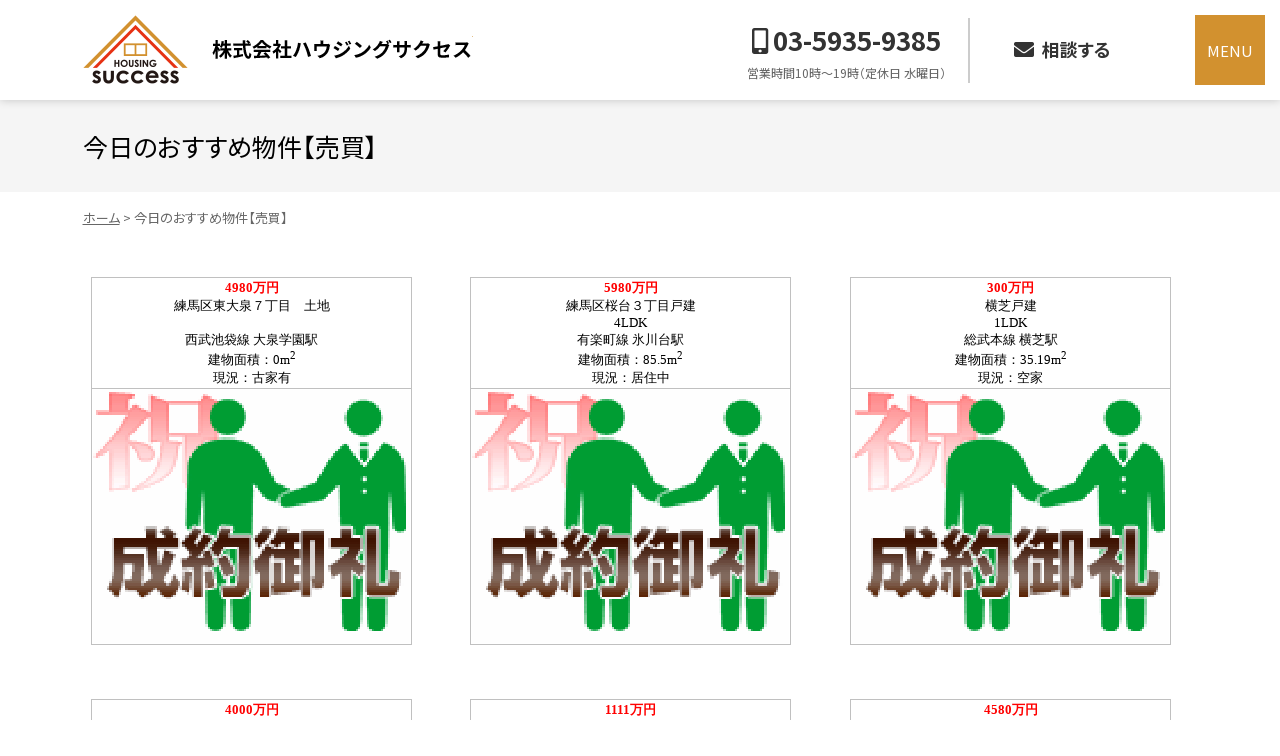

--- FILE ---
content_type: text/html; charset=UTF-8
request_url: https://www.housing-success.co.jp/osusume-buy-sell/
body_size: 24717
content:
<!doctype html><html lang="ja"><head>  <script async src="https://www.googletagmanager.com/gtag/js?id=G-Z2ELWMQGGW"></script> <script>window.dataLayer = window.dataLayer || [];
		  function gtag(){dataLayer.push(arguments);}
		  gtag('js', new Date());

		  gtag('config', 'G-Z2ELWMQGGW');</script> <meta charset="utf-8"><meta http-equiv="X-UA-Compatible" content="IE=edge"/><meta name="viewport" content="width=device-width, initial-scale=1, maximum-scale=5, minimum-scale=1"/><meta name="format-detection" content="telephone=no"/><link rel="icon" href="https://www.housing-success.co.jp/hssite/wp-content/themes/housing-success/images/favicon.ico" type="image/vnd.microsoft.icon"/><link rel="apple-touch-icon" sizes="152x152" href="https://www.housing-success.co.jp/hssite/wp-content/themes/housing-success/images/apple-touch-icon.png"/><link rel="preconnect" href="https://fonts.googleapis.com"><link rel="preconnect" href="https://fonts.gstatic.com" crossorigin><link href="https://fonts.googleapis.com/css2?family=Noto+Sans+JP:wght@400;700;900&family=Noto+Serif+JP:wght@400;700;900&display=swap" rel="stylesheet"><meta name='robots' content='index, follow, max-image-preview:large, max-snippet:-1, max-video-preview:-1' /><title>今日のおすすめ物件【売買】 - ハウジングサクセス</title><meta name="description" content="今日のおすすめ物件【売買】 - 練馬区の不動産売却、賃貸管理、物件購入、賃貸仲介は株式会社ハウジングサクセスにお任せください。練馬区に強い不動産会社だから、土地、戸建、投資物件、マンション管理、売却査定、不動産買取・売却、住宅ローンなど、大切な不動産を手厚くサポート。仲介手数料不要、査定額保証、返金保証、建物診断。" /><link rel="canonical" href="https://www.housing-success.co.jp/osusume-buy-sell/" /><meta property="og:locale" content="ja_JP" /><meta property="og:type" content="article" /><meta property="og:title" content="今日のおすすめ物件【売買】" /><meta property="og:description" content="今日のおすすめ物件【売買】 - 練馬区の不動産売却、賃貸管理、物件購入、賃貸仲介は株式会社ハウジングサクセスにお任せください。練馬区に強い不動産会社だから、土地、戸建、投資物件、マンション管理、売却査定、不動産買取・売却、住宅ローンなど、大切な不動産を手厚くサポート。仲介手数料不要、査定額保証、返金保証、建物診断。" /><meta property="og:url" content="https://www.housing-success.co.jp/osusume-buy-sell/" /><meta property="og:site_name" content="ハウジングサクセス" /><meta property="article:modified_time" content="2021-08-11T04:05:24+00:00" /><meta name="twitter:card" content="summary_large_image" /> <script type="application/ld+json" class="yoast-schema-graph">{"@context":"https://schema.org","@graph":[{"@type":"WebPage","@id":"https://www.housing-success.co.jp/osusume-buy-sell/","url":"https://www.housing-success.co.jp/osusume-buy-sell/","name":"今日のおすすめ物件【売買】 - ハウジングサクセス","isPartOf":{"@id":"https://www.housing-success.co.jp/#website"},"datePublished":"2021-06-28T06:15:29+00:00","dateModified":"2021-08-11T04:05:24+00:00","description":"今日のおすすめ物件【売買】 - 練馬区の不動産売却、賃貸管理、物件購入、賃貸仲介は株式会社ハウジングサクセスにお任せください。練馬区に強い不動産会社だから、土地、戸建、投資物件、マンション管理、売却査定、不動産買取・売却、住宅ローンなど、大切な不動産を手厚くサポート。仲介手数料不要、査定額保証、返金保証、建物診断。","breadcrumb":{"@id":"https://www.housing-success.co.jp/osusume-buy-sell/#breadcrumb"},"inLanguage":"ja","potentialAction":[{"@type":"ReadAction","target":["https://www.housing-success.co.jp/osusume-buy-sell/"]}]},{"@type":"BreadcrumbList","@id":"https://www.housing-success.co.jp/osusume-buy-sell/#breadcrumb","itemListElement":[{"@type":"ListItem","position":1,"name":"ホーム","item":"https://www.housing-success.co.jp/"},{"@type":"ListItem","position":2,"name":"今日のおすすめ物件【売買】"}]},{"@type":"WebSite","@id":"https://www.housing-success.co.jp/#website","url":"https://www.housing-success.co.jp/","name":"ハウジングサクセス","description":"練馬区の不動産売却、賃貸管理、物件購入、賃貸仲介は株式会社ハウジングサクセスにお任せください。練馬区に強い不動産会社だから、土地、戸建、投資物件、マンション管理、売却査定、不動産買取・売却、住宅ローンなど、大切な不動産を手厚くサポート。仲介手数料不要、査定額保証、返金保証、建物診断。","potentialAction":[{"@type":"SearchAction","target":{"@type":"EntryPoint","urlTemplate":"https://www.housing-success.co.jp/?s={search_term_string}"},"query-input":{"@type":"PropertyValueSpecification","valueRequired":true,"valueName":"search_term_string"}}],"inLanguage":"ja"}]}</script> <style id='classic-theme-styles-inline-css' type='text/css'>/*! This file is auto-generated */
.wp-block-button__link{color:#fff;background-color:#32373c;border-radius:9999px;box-shadow:none;text-decoration:none;padding:calc(.667em + 2px) calc(1.333em + 2px);font-size:1.125em}.wp-block-file__button{background:#32373c;color:#fff;text-decoration:none}</style><link rel='stylesheet' id='reset-css' href='https://www.housing-success.co.jp/hssite/wp-content/themes/housing-success/css/reset.css' type='text/css' media='all' /><link rel='stylesheet' id='base-css' href='https://www.housing-success.co.jp/hssite/wp-content/themes/housing-success/style.css' type='text/css' media='all' /><link rel='stylesheet' id='menu-css' href='https://www.housing-success.co.jp/hssite/wp-content/themes/housing-success/css/menu.css' type='text/css' media='all' /><link rel='stylesheet' id='parts-css' href='https://www.housing-success.co.jp/hssite/wp-content/themes/housing-success/css/parts.css' type='text/css' media='all' /><link rel='stylesheet' id='page-css' href='https://www.housing-success.co.jp/hssite/wp-content/themes/housing-success/css/page.css' type='text/css' media='all' /><link rel='stylesheet' id='font-awesome-css-css' href='https://www.housing-success.co.jp/hssite/wp-content/themes/housing-success/css/fontawesome/5.15.0/css/all.min.css' type='text/css' media='all' /><link rel='stylesheet' id='fancybox-css' href='https://www.housing-success.co.jp/hssite/wp-content/plugins/easy-fancybox/fancybox/1.5.4/jquery.fancybox.min.css' type='text/css' media='screen' /><style id='fancybox-inline-css' type='text/css'>#fancybox-content{border-color:#ffffff;}#fancybox-title,#fancybox-title-float-main{color:#fff}</style> <script type="text/javascript" src="https://www.housing-success.co.jp/hssite/wp-content/themes/housing-success/js/jquery-3.5.1.min.js" id="jquery-js"></script> <script type="text/javascript" src="https://www.housing-success.co.jp/hssite/wp-content/themes/housing-success/js/custom.js" id="script-custom-js"></script> </head><body data-rsssl=1 class="page osusume-buy-sell"><div id="header"><div class="headerInner"><header id="top"><div class="headerTitle"><div class="logo"><a href="https://www.housing-success.co.jp/">ハウジングサクセス</a></div></div></header></div><div class="headerInfo"><div class="headerPhone"><div><a href="tel:0359359385">03-5935-9385</a></div><div>営業時間10時～19時（定休日 水曜日）</div></div><div class="headerForm"> <a href="https://www.housing-success.co.jp/cf_cgi2/toiawase.htm">相談する</a></div></div><div id="overlay"></div><div id="humberger"><span class="humbergerMenu"></span></div><div id="drawernav"><nav class="menu-pc%e3%83%bbsp%e5%85%bc%e7%94%a8%e3%82%b0%e3%83%ad%e3%83%bc%e3%83%90%e3%83%ab%e3%83%a1%e3%83%8b%e3%83%a5%e3%83%bc-container"><ul><li><a href="https://www.housing-success.co.jp/">トップ</a></li><li><a href="https://www.housing-success.co.jp/reason/">お客様に選ばれる3つの理由</a></li><li><a href="https://www.housing-success.co.jp/call/">不動産無料相談室</a></li><li><a href="https://www.housing-success.co.jp/role/">売買不動産仲介業者の役割</a></li><li><a href="https://www.housing-success.co.jp/sell/hsresearch/">不動産の個人間売買ならHSリサーチ</a></li><li class="menu-item-has-children"><a>売りたい</a><ul class="sub-menu"><li><a href="https://www.housing-success.co.jp/sell/speed/">より早く売りたい</a></li><li><a href="https://www.housing-success.co.jp/sell/balance/">適正価格で売りたい</a></li><li><a href="https://www.housing-success.co.jp/sell/kakaku/">より高く売りたい</a></li><li><a href="https://www.housing-success.co.jp/sell/satei/">かんたん査定(収益用)</a></li><li><a href="https://www.housing-success.co.jp/sell/satei/">かんたん査定(居住用)</a></li><li><a href="https://housing-success.co.jp/baibai_kensaku/cf_cgi6/satei.htm">プロに査定を依頼</a></li></ul></li><li class="menu-item-has-children"><a>貸したい・管理してほしい</a><ul class="sub-menu"><li><a href="https://www.housing-success.co.jp/owner/">貸したいオーナー様へ</a></li><li><a href="https://www.housing-success.co.jp/maintenance/">賃貸管理保守サービスシステム</a></li><li><a href="https://www.housing-success.co.jp/empty/">空地・空家管理サービス</a></li><li><a href="https://www.housing-success.co.jp/hatotaisaku/">鳩被害SOS</a></li><li><a href="https://www.housing-success.co.jp/specialties/">お客様への特選情報</a></li></ul></li><li class="menu-item-has-children"><a>買いたい</a><ul class="sub-menu"><li><a href="https://www.housing-success.co.jp/financial/">賢い資金計画を</a></li><li><a href="https://www.housing-success.co.jp/osusume-buy-sell/" aria-current="page">今日のおすすめ物件【売買】</a></li><li><a href="https://www.housing-success.co.jp/baibai_kensaku/baibai/r/g/glist1.html">分譲売りマンションを探す</a></li><li><a href="https://www.housing-success.co.jp/buy/top">全ての売買物件</a></li><li><a href="https://www.housing-success.co.jp/baibai_kensaku/cf_cgi3/kiboujoken.htm">売買物件を探してほしい</a></li></ul></li><li class="menu-item-has-children"><a>借りたい</a><ul class="sub-menu"><li><a href="https://www.housing-success.co.jp/osusume-rent/">今日のおすすめ物件【賃貸】</a></li><li><a href="https://www.housing-success.co.jp/bukken/r/g/glist0.html">賃貸物件を探す</a></li><li><a href="https://www.housing-success.co.jp/bukken/r/g/glist0.html">居住用管理物件</a></li><li><a href="https://www.housing-success.co.jp/bukken/r/g/glist1.html">事業用管理物件</a></li><li><a href="https://www.housing-success.co.jp/bukken/r/g/glist2.html">駐車場管理物件</a></li><li><a href="https://www.housing-success.co.jp/rent/top">全ての賃貸物件</a></li><li><a href="https://www.housing-success.co.jp/cf_cgi1/kiboujoken.htm">賃貸物件を探してほしい</a></li></ul></li><li class="menu-item-has-children"><a>Myページ</a><ul class="sub-menu"><li><a href="https://www.housing-success.co.jp/guide/">Myページガイド</a></li><li><a href="https://www.housing-success.co.jp/buy/login">売買用ログイン</a></li><li><a href="https://www.housing-success.co.jp/rent/login">賃貸用ログイン</a></li></ul></li><li class="menu-item-has-children"><a>ハウジングサクセスに相談する</a><ul class="sub-menu"><li><a href="https://line.me/R/ti/p/%40xat.0000152167.ann">LINEで相談</a></li><li><a href="https://www.housing-success.co.jp/cf_cgi2/toiawase.htm">メールで相談</a></li><li><a href="https://www.housing-success.co.jp/baibai_kensaku/cf_cgi3/kiboujoken.htm">売買物件を探してほしい</a></li><li><a href="https://www.housing-success.co.jp/cf_cgi1/kiboujoken.htm">賃貸物件を探してほしい</a></li></ul></li><li><a href="https://www.housing-success.co.jp/company/">会社概要</a></li><li><a href="https://www.housing-success.co.jp/access/">アクセスマップ</a></li><li><a href="https://www.housing-success.co.jp/blog/">ハウジングサクセスの不動産あれこれ！ブログ</a></li><li><a href="https://www.housing-success.co.jp/staff/">ハウジングサクセスのスタッフ</a></li><li><a href="https://www.housing-success.co.jp/media/">メディア情報</a></li><li><a href="https://www.housing-success.co.jp/voice/">お客様の声</a></li><li><a href="https://www.housing-success.co.jp/faq/">よくある質問</a></li><li><a target="_blank" rel="noopener" href="https://www.housing-success.co.jp/recruit/">採用情報</a></li><li><a rel="privacy-policy" href="https://www.housing-success.co.jp/privacy/">個人情報保護方針</a></li><li><a href="https://www.housing-success.co.jp/disclaimer/">免責事項</a></li><li><a href="https://www.housing-success.co.jp/sell/">売却専門サイトへ</a></li></ul></nav></div></div><div class="topContents"><div class="pageTitle"><h1>今日のおすすめ物件【売買】</h1></div><div class="breadcrumbs"> <span property="itemListElement" typeof="ListItem"><a property="item" typeof="WebPage" title="Go to ハウジングサクセス." href="https://www.housing-success.co.jp/" class="home" ><span property="name">ホーム</span></a><meta property="position" content="1"></span> &gt; <span property="itemListElement" typeof="ListItem"><span property="name" class="post post-page current-item">今日のおすすめ物件【売買】</span><meta property="url" content="https://www.housing-success.co.jp/osusume-buy-sell/"><meta property="position" content="2"></span></div></div><div id="container" class="clearfix"><div id="main" class="clearfix"><div class="tagBox clearfix"><div class="osusumeBukken"><div><iframe src="https://www.housing-success.co.jp/baibai_kensaku/baibai/option/picturetable14.htm" scrolling="no"></iframe></div><div><iframe src="https://www.housing-success.co.jp/baibai_kensaku/baibai/option/picturetable15.htm" scrolling="no"></iframe></div><div><iframe src="https://www.housing-success.co.jp/baibai_kensaku/baibai/option/picturetable16.htm" scrolling="no"></iframe></div><div><iframe src="https://www.housing-success.co.jp/baibai_kensaku/baibai/option/picturetable17.htm" scrolling="no"></iframe></div><div><iframe src="https://www.housing-success.co.jp/baibai_kensaku/baibai/option/picturetable18.htm" scrolling="no"></iframe></div><div><iframe src="https://www.housing-success.co.jp/baibai_kensaku/baibai/option/picturetable19.htm" scrolling="no"></iframe></div><div><iframe src="https://www.housing-success.co.jp/baibai_kensaku/baibai/option/picturetable20.htm" scrolling="no"></iframe></div><div><iframe src="https://www.housing-success.co.jp/baibai_kensaku/baibai/option/picturetable21.htm" scrolling="no"></iframe></div><div><iframe src="https://www.housing-success.co.jp/baibai_kensaku/baibai/option/picturetable22.htm" scrolling="no"></iframe></div><div><iframe src="https://www.housing-success.co.jp/baibai_kensaku/baibai/option/picturetable23.htm" scrolling="no"></iframe></div><div><iframe src="https://www.housing-success.co.jp/baibai_kensaku/baibai/option/picturetable24.htm" scrolling="no"></iframe></div><div><iframe src="https://www.housing-success.co.jp/baibai_kensaku/baibai/option/picturetable25.htm" scrolling="no"></iframe></div><div><iframe src="https://www.housing-success.co.jp/baibai_kensaku/baibai/option/picturetable26.htm" scrolling="no"></iframe></div><div><iframe src="https://www.housing-success.co.jp/baibai_kensaku/baibai/option/picturetable27.htm" scrolling="no"></iframe></div><div><iframe src="https://www.housing-success.co.jp/baibai_kensaku/baibai/option/picturetable28.htm" scrolling="no"></iframe></div><div><iframe src="https://www.housing-success.co.jp/baibai_kensaku/baibai/option/picturetable29.htm" scrolling="no"></iframe></div><div><iframe src="https://www.housing-success.co.jp/baibai_kensaku/baibai/option/picturetable30.htm" scrolling="no"></iframe></div><div><iframe src="https://www.housing-success.co.jp/baibai_kensaku/baibai/option/picturetable16.htm" scrolling="no"></iframe></div></div></div></div></div><div class="footerContactBox1"><div class="footerContactBox1Inner"><div class="footerContactBox1-txt1">練馬区で一番「<span>ありがとう</span>」って言われる不動産屋さんを目指しています</div><div class="footerContactBox1-wrapper"><div class="footerContactBox1-img1"><img src="https://www.housing-success.co.jp/hssite/wp-content/themes/housing-success/images/base/logo2.png" width="210" height="140" alt="Housing Success"/></div><div><div class="footerContactBox1-company">株式会社ハウジングサクセス</div><div class="footerContactBox1-phone"><span data-action="call" data-tel="0359359385"><i class="fas fa-phone-square-alt"></i>03-5935-9385</span></div><div class="footerContactBox1-txt2">10:00～19:00 水曜定休</div><div class="footerContactBox1-txt3">お電話の際は「ホームページを見た」とお伝えください</div></div><div class="footerContactBox1-mail"> メールでのお問合せは<br>24時間受け付けております <a href="https://www.housing-success.co.jp/cf_cgi2/toiawase.htm">メールでの<br>お問い合わせはこちら</a></div></div></div></div><div id="pageTop"><div><a id="movePageTop"><span>このページの先頭へ戻る</span></a></div></div><footer id="footer"><div class="footerInner clearfix"><div class="footerMenu"><ul><li><a href="https://www.housing-success.co.jp/company/">会社概要</a></li><li><a href="https://www.housing-success.co.jp/access/">アクセスマップ</a></li><li><a target="_blank" rel="noopener" href="https://www.housing-success.co.jp/recruit/">採用情報</a></li><li><a href="https://www.housing-success.co.jp/sitemap/">サイトマップ</a></li><li><a rel="privacy-policy" href="https://www.housing-success.co.jp/privacy/">個人情報保護方針</a></li><li><a href="https://www.housing-success.co.jp/disclaimer/">免責事項</a></li></ul></div><div class="footerBnr"><div>(株)ハウジングサクセスは <br class="nonePc">TOKYO BLITZ ACADEMY の公式スポンサーです</div><a href="https://tokyoblitzacademy.amebaownd.com/?fbclid=IwAR1J_0FhOYNn8H_GJqSHgzKr4xAbpTni1pkLFiaLk0vl9-OxXT7YpGpQmbw" target="_blank"><img src="https://www.housing-success.co.jp/hssite/wp-content/uploads/2023/10/tokyo-blitz.webp" alt="TOKYO BLITZ ACADEMY" /></a></div><div class="footerInfo"><div><div class="footerInfoLogo"><img src="https://www.housing-success.co.jp/hssite/wp-content/themes/housing-success/images/base/footerLogo.png" width="105" height="70" alt="HOUSING SUCCESS"/></div> 株式会社ハウジングサクセス</div> <address> 〒178-0063<br> 東京都練馬区東大泉2-7-25<br> HSKビル東映撮影所前本店<br><div class="footerPhone"><span data-action="call" data-tel="0359359385">TEL 03-5935-9385</span></div> FAX 03-5935-9386 </address></div><div class="contentsBox2 footerTxt1">練馬区・西東京市を中心に東京都内で大切な不動産を売却したいお客様・賃貸管理を依頼したいオーナー様はハウジングサクセスへお任せ下さい。
当社は練馬区で一番「ありがとう」って言われる不動産屋さんを目指しています。
練馬区・西東京市を中心に東京都内の不動産売買、不動産査定、不動産管理、賃貸管理はハウジングサクセスへお任せください。 
練馬区・西東京市を中心に東京都内で不動産を貸したい・管理してほしいかた、貸主様に代わり不動産管理・賃貸管理を行います。 
賃貸管理は、入居者の募集・集金・クレーム対応・建物チェック・退室立会・契約更新等多岐に渡り煩雑です。不動産管理業務の専門的知識をもつスタッフが代行し、オーナー様に安心と安定を提供します。
練馬区・西東京市を中心に東京都内で不動産売却をお考えの方、当社が大切な不動産の売却をお手伝いします。
査定方法は、１不動産会社が買取の「買取査定」 ２適正価格で販売する「標準査定」 3最高額を算出する「販売査定」の3つから選択可能。
値下が必要な査定額は査定額ではありません。正しい査定額を知り、正しい販売プランを提案。
練馬区・西東京市を中心に東京都内で不動産購入・賃貸契約をご検討中の方はハウジングサクセスへお任せください。
おすすめ物件、住宅ローン審査、希望物件登録で当社厳選物件情報をお届けなど不動産購入・賃貸契約をサポートします。
練馬区・西東京市を中心に東京都内の不動産ならぜひ当社にご相談ください。</div></div><div id="copyright"><div class="copyrightInner">&copy;2004年 ハウジングサクセス</div></div></footer>  <script type="text/javascript" src="https://www.housing-success.co.jp/hssite/wp-content/themes/housing-success/js/option.js" id="option-js"></script> <script type="text/javascript" src="https://www.housing-success.co.jp/hssite/wp-content/plugins/easy-fancybox/vendor/purify.min.js" id="fancybox-purify-js"></script> <script type="text/javascript" src="https://www.housing-success.co.jp/hssite/wp-content/plugins/easy-fancybox/fancybox/1.5.4/jquery.fancybox.min.js" id="jquery-fancybox-js"></script> <script type="text/javascript" id="jquery-fancybox-js-after">var fb_timeout, fb_opts={'autoScale':true,'showCloseButton':true,'width':560,'height':340,'margin':20,'pixelRatio':'false','padding':10,'centerOnScroll':false,'enableEscapeButton':true,'speedIn':300,'speedOut':300,'overlayShow':true,'hideOnOverlayClick':true,'overlayColor':'#000','overlayOpacity':0.6,'minViewportWidth':320,'minVpHeight':320,'disableCoreLightbox':'true','enableBlockControls':'true','fancybox_openBlockControls':'true' };
if(typeof easy_fancybox_handler==='undefined'){
var easy_fancybox_handler=function(){
jQuery([".nolightbox","a.wp-block-file__button","a.pin-it-button","a[href*='pinterest.com\/pin\/create']","a[href*='facebook.com\/share']","a[href*='twitter.com\/share']"].join(',')).addClass('nofancybox');
jQuery('a.fancybox-close').on('click',function(e){e.preventDefault();jQuery.fancybox.close()});
/* IMG */
						var unlinkedImageBlocks=jQuery(".wp-block-image > img:not(.nofancybox,figure.nofancybox>img)");
						unlinkedImageBlocks.wrap(function() {
							var href = jQuery( this ).attr( "src" );
							return "<a href='" + href + "'></a>";
						});
var fb_IMG_select=jQuery('a[href*=".jpg" i]:not(.nofancybox,li.nofancybox>a,figure.nofancybox>a),area[href*=".jpg" i]:not(.nofancybox),a[href*=".png" i]:not(.nofancybox,li.nofancybox>a,figure.nofancybox>a),area[href*=".png" i]:not(.nofancybox),a[href*=".webp" i]:not(.nofancybox,li.nofancybox>a,figure.nofancybox>a),area[href*=".webp" i]:not(.nofancybox),a[href*=".jpeg" i]:not(.nofancybox,li.nofancybox>a,figure.nofancybox>a),area[href*=".jpeg" i]:not(.nofancybox)');
fb_IMG_select.addClass('fancybox image');
var fb_IMG_sections=jQuery('.gallery,.wp-block-gallery,.tiled-gallery,.wp-block-jetpack-tiled-gallery,.ngg-galleryoverview,.ngg-imagebrowser,.nextgen_pro_blog_gallery,.nextgen_pro_film,.nextgen_pro_horizontal_filmstrip,.ngg-pro-masonry-wrapper,.ngg-pro-mosaic-container,.nextgen_pro_sidescroll,.nextgen_pro_slideshow,.nextgen_pro_thumbnail_grid,.tiled-gallery');
fb_IMG_sections.each(function(){jQuery(this).find(fb_IMG_select).attr('rel','gallery-'+fb_IMG_sections.index(this));});
jQuery('a.fancybox,area.fancybox,.fancybox>a').each(function(){jQuery(this).fancybox(jQuery.extend(true,{},fb_opts,{'transition':'elastic','transitionIn':'elastic','transitionOut':'elastic','opacity':false,'hideOnContentClick':false,'titleShow':false,'titlePosition':'over','titleFromAlt':false,'showNavArrows':true,'enableKeyboardNav':true,'cyclic':false,'mouseWheel':'true','changeSpeed':250,'changeFade':300}))});
};};
jQuery(easy_fancybox_handler);jQuery(document).on('post-load',easy_fancybox_handler);</script> <script type="text/javascript" src="https://www.housing-success.co.jp/hssite/wp-content/plugins/easy-fancybox/vendor/jquery.easing.min.js" id="jquery-easing-js"></script> <script type="text/javascript" src="https://www.housing-success.co.jp/hssite/wp-content/plugins/easy-fancybox/vendor/jquery.mousewheel.min.js" id="jquery-mousewheel-js"></script> </body></html>

--- FILE ---
content_type: text/html
request_url: https://www.housing-success.co.jp/baibai_kensaku/baibai/option/picturetable14.htm
body_size: 1036
content:
<!DOCTYPE html PUBLIC "-//W3C//DTD XHTML 1.0 Transitional//EN" "http://www.w3.org/TR/xhtml1/DTD/xhtml1-transitional.dtd">
<html xmlns="http://www.w3.org/1999/xhtml" lang="ja" xml:lang="ja">
<head>
<meta content="text/html; charset=Shift_JIS" http-equiv="Content-Type" />
</head>
<body style="text-align: center; background-color: #FFFFFF;">
<table cellspacing="0" style="border: 1px solid #C0C0C0 ; border-collapse:collapse; width: 320px; height: 220px; text-align: center; margin-left: 0px; margin-right: 0px; font-size: 13px;">
  <tr>
    <td style="border: 1px solid #C0C0C0; background-color: #FFFFFF; width: 318px; height: 30px;"><span style="color: #ff0000; font-weight: bold;">4980万円</span><br/>練馬区東大泉７丁目　土地<br /><br />西武池袋線 大泉学園駅<br />建物面積：0m<sup>2</sup><br />現況：古家有</td>
  </tr>
  <tr>
    <td style="border: 1px solid #C0C0C0; background-color: #FFFFFF; width: 318px; height: 189px;"><img src="resize/14/pic_reach.gif" border="0" alt="西武池袋線大泉学園駅 売地 4980万円" title="西武池袋線大泉学園駅 売地 4980万円" /></td>
  </tr>
</table>
</body>
</html>


--- FILE ---
content_type: text/html
request_url: https://www.housing-success.co.jp/baibai_kensaku/baibai/option/picturetable15.htm
body_size: 1035
content:
<!DOCTYPE html PUBLIC "-//W3C//DTD XHTML 1.0 Transitional//EN" "http://www.w3.org/TR/xhtml1/DTD/xhtml1-transitional.dtd">
<html xmlns="http://www.w3.org/1999/xhtml" lang="ja" xml:lang="ja">
<head>
<meta content="text/html; charset=Shift_JIS" http-equiv="Content-Type" />
</head>
<body style="text-align: center; background-color: #FFFFFF;">
<table cellspacing="0" style="border: 1px solid #C0C0C0 ; border-collapse:collapse; width: 320px; height: 220px; text-align: center; margin-left: 0px; margin-right: 0px; font-size: 13px;">
  <tr>
    <td style="border: 1px solid #C0C0C0; background-color: #FFFFFF; width: 318px; height: 30px;"><span style="color: #ff0000; font-weight: bold;">5980万円</span><br/>練馬区桜台３丁目戸建<br />4LDK<br />有楽町線 氷川台駅<br />建物面積：85.5m<sup>2</sup><br />現況：居住中</td>
  </tr>
  <tr>
    <td style="border: 1px solid #C0C0C0; background-color: #FFFFFF; width: 318px; height: 189px;"><img src="resize/15/pic_reach.gif" border="0" alt="有楽町線氷川台駅 既存住宅 5980万円" title="有楽町線氷川台駅 既存住宅 5980万円" /></td>
  </tr>
</table>
</body>
</html>


--- FILE ---
content_type: text/html
request_url: https://www.housing-success.co.jp/baibai_kensaku/baibai/option/picturetable16.htm
body_size: 1013
content:
<!DOCTYPE html PUBLIC "-//W3C//DTD XHTML 1.0 Transitional//EN" "http://www.w3.org/TR/xhtml1/DTD/xhtml1-transitional.dtd">
<html xmlns="http://www.w3.org/1999/xhtml" lang="ja" xml:lang="ja">
<head>
<meta content="text/html; charset=Shift_JIS" http-equiv="Content-Type" />
</head>
<body style="text-align: center; background-color: #FFFFFF;">
<table cellspacing="0" style="border: 1px solid #C0C0C0 ; border-collapse:collapse; width: 320px; height: 220px; text-align: center; margin-left: 0px; margin-right: 0px; font-size: 13px;">
  <tr>
    <td style="border: 1px solid #C0C0C0; background-color: #FFFFFF; width: 318px; height: 30px;"><span style="color: #ff0000; font-weight: bold;">300万円</span><br/>横芝戸建<br />1LDK<br />総武本線 横芝駅<br />建物面積：35.19m<sup>2</sup><br />現況：空家</td>
  </tr>
  <tr>
    <td style="border: 1px solid #C0C0C0; background-color: #FFFFFF; width: 318px; height: 189px;"><img src="resize/16/pic_reach.gif" border="0" alt="総武本線横芝駅 既存住宅 300万円" title="総武本線横芝駅 既存住宅 300万円" /></td>
  </tr>
</table>
</body>
</html>


--- FILE ---
content_type: text/html
request_url: https://www.housing-success.co.jp/baibai_kensaku/baibai/option/picturetable17.htm
body_size: 1119
content:
<!DOCTYPE html PUBLIC "-//W3C//DTD XHTML 1.0 Transitional//EN" "http://www.w3.org/TR/xhtml1/DTD/xhtml1-transitional.dtd">
<html xmlns="http://www.w3.org/1999/xhtml" lang="ja" xml:lang="ja">
<head>
<meta content="text/html; charset=Shift_JIS" http-equiv="Content-Type" />
</head>
<body style="text-align: center; background-color: #FFFFFF;">
<table cellspacing="0" style="border: 1px solid #C0C0C0 ; border-collapse:collapse; width: 320px; height: 220px; text-align: center; margin-left: 0px; margin-right: 0px; font-size: 13px;">
  <tr>
    <td style="border: 1px solid #C0C0C0; background-color: #FFFFFF; width: 318px; height: 30px;"><span style="color: #ff0000; font-weight: bold;">4000万円</span><br/>練馬区中村２丁目　戸建<br /><br />西武池袋線 中村橋駅<br />建物面積：83.26m<sup>2</sup><br />現況：賃貸中</td>
  </tr>
  <tr>
    <td style="border: 1px solid #C0C0C0; background-color: #FFFFFF; width: 318px; height: 189px;"><a href="https://www.housing-success.co.jp/b/p/detail.php?bn=47296" target="_blank"><img src="resize/17/z47296p4.jpg" border="0" alt="西武池袋線中村橋駅 戸建 4000万円" title="西武池袋線中村橋駅 戸建 4000万円" /></a></td>
  </tr>
</table>
</body>
</html>


--- FILE ---
content_type: text/html
request_url: https://www.housing-success.co.jp/baibai_kensaku/baibai/option/picturetable18.htm
body_size: 1076
content:
<!DOCTYPE html PUBLIC "-//W3C//DTD XHTML 1.0 Transitional//EN" "http://www.w3.org/TR/xhtml1/DTD/xhtml1-transitional.dtd">
<html xmlns="http://www.w3.org/1999/xhtml" lang="ja" xml:lang="ja">
<head>
<meta content="text/html; charset=Shift_JIS" http-equiv="Content-Type" />
</head>
<body style="text-align: center; background-color: #FFFFFF;">
<table cellspacing="0" style="border: 1px solid #C0C0C0 ; border-collapse:collapse; width: 320px; height: 220px; text-align: center; margin-left: 0px; margin-right: 0px; font-size: 13px;">
  <tr>
    <td style="border: 1px solid #C0C0C0; background-color: #FFFFFF; width: 318px; height: 30px;"><span style="color: #ff0000; font-weight: bold;">1111万円</span><br/>扶桑ハイツ中野南台<br />1K<br />丸ノ内線方南支線 中野富士見町駅<br />建物面積：22.14m<sup>2</sup><br />現況：賃貸中</td>
  </tr>
  <tr>
    <td style="border: 1px solid #C0C0C0; background-color: #FFFFFF; width: 318px; height: 189px;"><img src="resize/18/pic_reach.gif" border="0" alt="丸ノ内線方南支線中野富士見町駅 収益ﾏﾝｼｮﾝ 1111万円" title="丸ノ内線方南支線中野富士見町駅 収益ﾏﾝｼｮﾝ 1111万円" /></td>
  </tr>
</table>
</body>
</html>


--- FILE ---
content_type: text/html
request_url: https://www.housing-success.co.jp/baibai_kensaku/baibai/option/picturetable19.htm
body_size: 1052
content:
<!DOCTYPE html PUBLIC "-//W3C//DTD XHTML 1.0 Transitional//EN" "http://www.w3.org/TR/xhtml1/DTD/xhtml1-transitional.dtd">
<html xmlns="http://www.w3.org/1999/xhtml" lang="ja" xml:lang="ja">
<head>
<meta content="text/html; charset=Shift_JIS" http-equiv="Content-Type" />
</head>
<body style="text-align: center; background-color: #FFFFFF;">
<table cellspacing="0" style="border: 1px solid #C0C0C0 ; border-collapse:collapse; width: 320px; height: 220px; text-align: center; margin-left: 0px; margin-right: 0px; font-size: 13px;">
  <tr>
    <td style="border: 1px solid #C0C0C0; background-color: #FFFFFF; width: 318px; height: 30px;"><span style="color: #ff0000; font-weight: bold;">4580万円</span><br/>プレミストひばりが丘<br />3LDK<br />西武池袋線 ひばりヶ丘駅<br />建物面積：70.07m<sup>2</sup><br />現況：居住中</td>
  </tr>
  <tr>
    <td style="border: 1px solid #C0C0C0; background-color: #FFFFFF; width: 318px; height: 189px;"><img src="resize/19/pic_reach.gif" border="0" alt="西武池袋線ひばりヶ丘駅 売ﾏﾝｼｮﾝ 4580万円" title="西武池袋線ひばりヶ丘駅 売ﾏﾝｼｮﾝ 4580万円" /></td>
  </tr>
</table>
</body>
</html>


--- FILE ---
content_type: text/html
request_url: https://www.housing-success.co.jp/baibai_kensaku/baibai/option/picturetable20.htm
body_size: 1054
content:
<!DOCTYPE html PUBLIC "-//W3C//DTD XHTML 1.0 Transitional//EN" "http://www.w3.org/TR/xhtml1/DTD/xhtml1-transitional.dtd">
<html xmlns="http://www.w3.org/1999/xhtml" lang="ja" xml:lang="ja">
<head>
<meta content="text/html; charset=Shift_JIS" http-equiv="Content-Type" />
</head>
<body style="text-align: center; background-color: #FFFFFF;">
<table cellspacing="0" style="border: 1px solid #C0C0C0 ; border-collapse:collapse; width: 320px; height: 220px; text-align: center; margin-left: 0px; margin-right: 0px; font-size: 13px;">
  <tr>
    <td style="border: 1px solid #C0C0C0; background-color: #FFFFFF; width: 318px; height: 30px;"><span style="color: #ff0000; font-weight: bold;">2080万円</span><br/>秀和豊玉レジデンス<br />2LDK<br />都営大江戸線 新江古田駅<br />建物面積：48.68m<sup>2</sup><br />現況：賃貸中</td>
  </tr>
  <tr>
    <td style="border: 1px solid #C0C0C0; background-color: #FFFFFF; width: 318px; height: 189px;"><img src="resize/20/pic_reach.gif" border="0" alt="都営大江戸線新江古田駅 収益ﾏﾝｼｮﾝ 2080万円" title="都営大江戸線新江古田駅 収益ﾏﾝｼｮﾝ 2080万円" /></td>
  </tr>
</table>
</body>
</html>


--- FILE ---
content_type: text/html
request_url: https://www.housing-success.co.jp/baibai_kensaku/baibai/option/picturetable21.htm
body_size: 1107
content:
<!DOCTYPE html PUBLIC "-//W3C//DTD XHTML 1.0 Transitional//EN" "http://www.w3.org/TR/xhtml1/DTD/xhtml1-transitional.dtd">
<html xmlns="http://www.w3.org/1999/xhtml" lang="ja" xml:lang="ja">
<head>
<meta content="text/html; charset=Shift_JIS" http-equiv="Content-Type" />
</head>
<body style="text-align: center; background-color: #FFFFFF;">
<table cellspacing="0" style="border: 1px solid #C0C0C0 ; border-collapse:collapse; width: 320px; height: 220px; text-align: center; margin-left: 0px; margin-right: 0px; font-size: 13px;">
  <tr>
    <td style="border: 1px solid #C0C0C0; background-color: #FFFFFF; width: 318px; height: 30px;"><span style="color: #ff0000; font-weight: bold;">7280万円</span><br/>早宮3丁目　戸建<br />2LDK<br />有楽町線 平和台駅<br />建物面積：85.1m<sup>2</sup><br />現況：空家</td>
  </tr>
  <tr>
    <td style="border: 1px solid #C0C0C0; background-color: #FFFFFF; width: 318px; height: 189px;"><a href="https://www.housing-success.co.jp/b/p/detail.php?bn=41972" target="_blank"><img src="resize/21/k41972p4.jpg" border="0" alt="有楽町線平和台駅 戸建 7280万円" title="有楽町線平和台駅 戸建 7280万円" /></a></td>
  </tr>
</table>
</body>
</html>


--- FILE ---
content_type: text/html
request_url: https://www.housing-success.co.jp/baibai_kensaku/baibai/option/picturetable22.htm
body_size: 1048
content:
<!DOCTYPE html PUBLIC "-//W3C//DTD XHTML 1.0 Transitional//EN" "http://www.w3.org/TR/xhtml1/DTD/xhtml1-transitional.dtd">
<html xmlns="http://www.w3.org/1999/xhtml" lang="ja" xml:lang="ja">
<head>
<meta content="text/html; charset=Shift_JIS" http-equiv="Content-Type" />
</head>
<body style="text-align: center; background-color: #FFFFFF;">
<table cellspacing="0" style="border: 1px solid #C0C0C0 ; border-collapse:collapse; width: 320px; height: 220px; text-align: center; margin-left: 0px; margin-right: 0px; font-size: 13px;">
  <tr>
    <td style="border: 1px solid #C0C0C0; background-color: #FFFFFF; width: 318px; height: 30px;"><span style="color: #ff0000; font-weight: bold;">1180万円</span><br/>シルクハイム江古田<br />2K<br />都営大江戸線 新江古田駅<br />建物面積：30.78m<sup>2</sup><br />現況：居住中</td>
  </tr>
  <tr>
    <td style="border: 1px solid #C0C0C0; background-color: #FFFFFF; width: 318px; height: 189px;"><img src="resize/22/pic_reach.gif" border="0" alt="都営大江戸線新江古田駅 売ﾏﾝｼｮﾝ 1180万円" title="都営大江戸線新江古田駅 売ﾏﾝｼｮﾝ 1180万円" /></td>
  </tr>
</table>
</body>
</html>


--- FILE ---
content_type: text/html
request_url: https://www.housing-success.co.jp/baibai_kensaku/baibai/option/picturetable23.htm
body_size: 1127
content:
<!DOCTYPE html PUBLIC "-//W3C//DTD XHTML 1.0 Transitional//EN" "http://www.w3.org/TR/xhtml1/DTD/xhtml1-transitional.dtd">
<html xmlns="http://www.w3.org/1999/xhtml" lang="ja" xml:lang="ja">
<head>
<meta content="text/html; charset=Shift_JIS" http-equiv="Content-Type" />
</head>
<body style="text-align: center; background-color: #FFFFFF;">
<table cellspacing="0" style="border: 1px solid #C0C0C0 ; border-collapse:collapse; width: 320px; height: 220px; text-align: center; margin-left: 0px; margin-right: 0px; font-size: 13px;">
  <tr>
    <td style="border: 1px solid #C0C0C0; background-color: #FFFFFF; width: 318px; height: 30px;"><span style="color: #ff0000; font-weight: bold;">2780万円</span><br/>大阪市西淀川区中島１丁目<br /><br />阪神なんば線 出来島駅<br />建物面積：98.94m<sup>2</sup><br />現況：賃貸中</td>
  </tr>
  <tr>
    <td style="border: 1px solid #C0C0C0; background-color: #FFFFFF; width: 318px; height: 189px;"><a href="https://www.housing-success.co.jp/b/p/detail.php?bn=39000" target="_blank"><img src="resize/23/z39000p4.jpg" border="0" alt="阪神なんば線出来島駅 戸建 2780万円" title="阪神なんば線出来島駅 戸建 2780万円" /></a></td>
  </tr>
</table>
</body>
</html>


--- FILE ---
content_type: text/html
request_url: https://www.housing-success.co.jp/baibai_kensaku/baibai/option/picturetable24.htm
body_size: 1034
content:
<!DOCTYPE html PUBLIC "-//W3C//DTD XHTML 1.0 Transitional//EN" "http://www.w3.org/TR/xhtml1/DTD/xhtml1-transitional.dtd">
<html xmlns="http://www.w3.org/1999/xhtml" lang="ja" xml:lang="ja">
<head>
<meta content="text/html; charset=Shift_JIS" http-equiv="Content-Type" />
</head>
<body style="text-align: center; background-color: #FFFFFF;">
<table cellspacing="0" style="border: 1px solid #C0C0C0 ; border-collapse:collapse; width: 320px; height: 220px; text-align: center; margin-left: 0px; margin-right: 0px; font-size: 13px;">
  <tr>
    <td style="border: 1px solid #C0C0C0; background-color: #FFFFFF; width: 318px; height: 30px;"><span style="color: #ff0000; font-weight: bold;">5180万円</span><br/>板橋区四葉2丁目戸建<br /><br />都営三田線 高島平駅<br />建物面積：97.6m<sup>2</sup><br />現況：更地</td>
  </tr>
  <tr>
    <td style="border: 1px solid #C0C0C0; background-color: #FFFFFF; width: 318px; height: 189px;"><img src="resize/24/pic_reach.gif" border="0" alt="都営三田線高島平駅 新築戸建 5180万円" title="都営三田線高島平駅 新築戸建 5180万円" /></td>
  </tr>
</table>
</body>
</html>


--- FILE ---
content_type: text/html
request_url: https://www.housing-success.co.jp/baibai_kensaku/baibai/option/picturetable25.htm
body_size: 1120
content:
<!DOCTYPE html PUBLIC "-//W3C//DTD XHTML 1.0 Transitional//EN" "http://www.w3.org/TR/xhtml1/DTD/xhtml1-transitional.dtd">
<html xmlns="http://www.w3.org/1999/xhtml" lang="ja" xml:lang="ja">
<head>
<meta content="text/html; charset=Shift_JIS" http-equiv="Content-Type" />
</head>
<body style="text-align: center; background-color: #FFFFFF;">
<table cellspacing="0" style="border: 1px solid #C0C0C0 ; border-collapse:collapse; width: 320px; height: 220px; text-align: center; margin-left: 0px; margin-right: 0px; font-size: 13px;">
  <tr>
    <td style="border: 1px solid #C0C0C0; background-color: #FFFFFF; width: 318px; height: 30px;"><span style="color: #ff0000; font-weight: bold;">5780万円</span><br/>パークステージ豊玉南<br />3LDK<br />西武新宿線 沼袋駅<br />建物面積：136.86m<sup>2</sup><br />現況：居住中</td>
  </tr>
  <tr>
    <td style="border: 1px solid #C0C0C0; background-color: #FFFFFF; width: 318px; height: 189px;"><a href="https://www.housing-success.co.jp/b/p/detail.php?bn=5743" target="_blank"><img src="resize/25/m5743p4.jpg" border="0" alt="西武新宿線沼袋駅 売ﾏﾝｼｮﾝ 5780万円" title="西武新宿線沼袋駅 売ﾏﾝｼｮﾝ 5780万円" /></a></td>
  </tr>
</table>
</body>
</html>


--- FILE ---
content_type: text/html
request_url: https://www.housing-success.co.jp/baibai_kensaku/baibai/option/picturetable26.htm
body_size: 1035
content:
<!DOCTYPE html PUBLIC "-//W3C//DTD XHTML 1.0 Transitional//EN" "http://www.w3.org/TR/xhtml1/DTD/xhtml1-transitional.dtd">
<html xmlns="http://www.w3.org/1999/xhtml" lang="ja" xml:lang="ja">
<head>
<meta content="text/html; charset=Shift_JIS" http-equiv="Content-Type" />
</head>
<body style="text-align: center; background-color: #FFFFFF;">
<table cellspacing="0" style="border: 1px solid #C0C0C0 ; border-collapse:collapse; width: 320px; height: 220px; text-align: center; margin-left: 0px; margin-right: 0px; font-size: 13px;">
  <tr>
    <td style="border: 1px solid #C0C0C0; background-color: #FFFFFF; width: 318px; height: 30px;"><span style="color: #ff0000; font-weight: bold;">2800万円</span><br/>茨城県那珂郡東海村白方　収益ﾏﾝｼｮﾝ<br /><br />常磐線 東海駅<br />建物面積：204.12m<sup>2</sup><br />現況：賃貸中</td>
  </tr>
  <tr>
    <td style="border: 1px solid #C0C0C0; background-color: #FFFFFF; width: 318px; height: 189px;"><img src="resize/26/pic_stop.gif" border="0" alt="常磐線東海駅 一棟ﾏﾝｼｮﾝ 2800万円" title="常磐線東海駅 一棟ﾏﾝｼｮﾝ 2800万円" /></td>
  </tr>
</table>
</body>
</html>


--- FILE ---
content_type: text/html
request_url: https://www.housing-success.co.jp/baibai_kensaku/baibai/option/picturetable27.htm
body_size: 1118
content:
<!DOCTYPE html PUBLIC "-//W3C//DTD XHTML 1.0 Transitional//EN" "http://www.w3.org/TR/xhtml1/DTD/xhtml1-transitional.dtd">
<html xmlns="http://www.w3.org/1999/xhtml" lang="ja" xml:lang="ja">
<head>
<meta content="text/html; charset=Shift_JIS" http-equiv="Content-Type" />
</head>
<body style="text-align: center; background-color: #FFFFFF;">
<table cellspacing="0" style="border: 1px solid #C0C0C0 ; border-collapse:collapse; width: 320px; height: 220px; text-align: center; margin-left: 0px; margin-right: 0px; font-size: 13px;">
  <tr>
    <td style="border: 1px solid #C0C0C0; background-color: #FFFFFF; width: 318px; height: 30px;"><span style="color: #ff0000; font-weight: bold;">800万円</span><br/>我孫子市湖北台土地<br /><br />成田線我孫子支線 湖北駅<br />建物面積：0m<sup>2</sup><br />現況：更地</td>
  </tr>
  <tr>
    <td style="border: 1px solid #C0C0C0; background-color: #FFFFFF; width: 318px; height: 189px;"><a href="https://www.housing-success.co.jp/b/p/detail.php?bn=45133" target="_blank"><img src="resize/27/t45133p4.jpg" border="0" alt="成田線我孫子支線湖北駅 売地 800万円" title="成田線我孫子支線湖北駅 売地 800万円" /></a></td>
  </tr>
</table>
</body>
</html>


--- FILE ---
content_type: text/html
request_url: https://www.housing-success.co.jp/baibai_kensaku/baibai/option/picturetable28.htm
body_size: 1033
content:
<!DOCTYPE html PUBLIC "-//W3C//DTD XHTML 1.0 Transitional//EN" "http://www.w3.org/TR/xhtml1/DTD/xhtml1-transitional.dtd">
<html xmlns="http://www.w3.org/1999/xhtml" lang="ja" xml:lang="ja">
<head>
<meta content="text/html; charset=Shift_JIS" http-equiv="Content-Type" />
</head>
<body style="text-align: center; background-color: #FFFFFF;">
<table cellspacing="0" style="border: 1px solid #C0C0C0 ; border-collapse:collapse; width: 320px; height: 220px; text-align: center; margin-left: 0px; margin-right: 0px; font-size: 13px;">
  <tr>
    <td style="border: 1px solid #C0C0C0; background-color: #FFFFFF; width: 318px; height: 30px;"><span style="color: #ff0000; font-weight: bold;">1980万円</span><br/>リヴェール池袋<br />1R<br />東武東上線 北池袋駅<br />建物面積：22.4m<sup>2</sup><br />現況：空室</td>
  </tr>
  <tr>
    <td style="border: 1px solid #C0C0C0; background-color: #FFFFFF; width: 318px; height: 189px;"><img src="resize/28/pic_reach.gif" border="0" alt="東武東上線北池袋駅 収益ﾏﾝｼｮﾝ 1980万円" title="東武東上線北池袋駅 収益ﾏﾝｼｮﾝ 1980万円" /></td>
  </tr>
</table>
</body>
</html>


--- FILE ---
content_type: text/html
request_url: https://www.housing-success.co.jp/baibai_kensaku/baibai/option/picturetable29.htm
body_size: 1047
content:
<!DOCTYPE html PUBLIC "-//W3C//DTD XHTML 1.0 Transitional//EN" "http://www.w3.org/TR/xhtml1/DTD/xhtml1-transitional.dtd">
<html xmlns="http://www.w3.org/1999/xhtml" lang="ja" xml:lang="ja">
<head>
<meta content="text/html; charset=Shift_JIS" http-equiv="Content-Type" />
</head>
<body style="text-align: center; background-color: #FFFFFF;">
<table cellspacing="0" style="border: 1px solid #C0C0C0 ; border-collapse:collapse; width: 320px; height: 220px; text-align: center; margin-left: 0px; margin-right: 0px; font-size: 13px;">
  <tr>
    <td style="border: 1px solid #C0C0C0; background-color: #FFFFFF; width: 318px; height: 30px;"><span style="color: #ff0000; font-weight: bold;">3350万円</span><br/>コンシェリア池袋MASTER’S　VILLA<br />1K<br />西武池袋線 池袋駅<br />建物面積：24.29m<sup>2</sup><br />現況：賃貸中</td>
  </tr>
  <tr>
    <td style="border: 1px solid #C0C0C0; background-color: #FFFFFF; width: 318px; height: 189px;"><img src="resize/29/pic_stop.gif" border="0" alt="西武池袋線池袋駅 収益ﾏﾝｼｮﾝ 3350万円" title="西武池袋線池袋駅 収益ﾏﾝｼｮﾝ 3350万円" /></td>
  </tr>
</table>
</body>
</html>


--- FILE ---
content_type: text/html
request_url: https://www.housing-success.co.jp/baibai_kensaku/baibai/option/picturetable30.htm
body_size: 1039
content:
<!DOCTYPE html PUBLIC "-//W3C//DTD XHTML 1.0 Transitional//EN" "http://www.w3.org/TR/xhtml1/DTD/xhtml1-transitional.dtd">
<html xmlns="http://www.w3.org/1999/xhtml" lang="ja" xml:lang="ja">
<head>
<meta content="text/html; charset=Shift_JIS" http-equiv="Content-Type" />
</head>
<body style="text-align: center; background-color: #FFFFFF;">
<table cellspacing="0" style="border: 1px solid #C0C0C0 ; border-collapse:collapse; width: 320px; height: 220px; text-align: center; margin-left: 0px; margin-right: 0px; font-size: 13px;">
  <tr>
    <td style="border: 1px solid #C0C0C0; background-color: #FFFFFF; width: 318px; height: 30px;"><span style="color: #ff0000; font-weight: bold;">3450万円</span><br/>コンシェリア池袋CROSSIA<br />1K<br />西武池袋線 池袋駅<br />建物面積：25.55m<sup>2</sup><br />現況：賃貸中</td>
  </tr>
  <tr>
    <td style="border: 1px solid #C0C0C0; background-color: #FFFFFF; width: 318px; height: 189px;"><img src="resize/30/pic_reach.gif" border="0" alt="西武池袋線池袋駅 収益ﾏﾝｼｮﾝ 3450万円" title="西武池袋線池袋駅 収益ﾏﾝｼｮﾝ 3450万円" /></td>
  </tr>
</table>
</body>
</html>


--- FILE ---
content_type: text/html
request_url: https://www.housing-success.co.jp/baibai_kensaku/baibai/option/picturetable16.htm
body_size: 1013
content:
<!DOCTYPE html PUBLIC "-//W3C//DTD XHTML 1.0 Transitional//EN" "http://www.w3.org/TR/xhtml1/DTD/xhtml1-transitional.dtd">
<html xmlns="http://www.w3.org/1999/xhtml" lang="ja" xml:lang="ja">
<head>
<meta content="text/html; charset=Shift_JIS" http-equiv="Content-Type" />
</head>
<body style="text-align: center; background-color: #FFFFFF;">
<table cellspacing="0" style="border: 1px solid #C0C0C0 ; border-collapse:collapse; width: 320px; height: 220px; text-align: center; margin-left: 0px; margin-right: 0px; font-size: 13px;">
  <tr>
    <td style="border: 1px solid #C0C0C0; background-color: #FFFFFF; width: 318px; height: 30px;"><span style="color: #ff0000; font-weight: bold;">300万円</span><br/>横芝戸建<br />1LDK<br />総武本線 横芝駅<br />建物面積：35.19m<sup>2</sup><br />現況：空家</td>
  </tr>
  <tr>
    <td style="border: 1px solid #C0C0C0; background-color: #FFFFFF; width: 318px; height: 189px;"><img src="resize/16/pic_reach.gif" border="0" alt="総武本線横芝駅 既存住宅 300万円" title="総武本線横芝駅 既存住宅 300万円" /></td>
  </tr>
</table>
</body>
</html>


--- FILE ---
content_type: text/css
request_url: https://www.housing-success.co.jp/hssite/wp-content/themes/housing-success/css/parts.css
body_size: 39041
content:
@charset "utf-8";
/* ------------------------------------------------------- */
/* Share ------------------------------------------------- */
/* ------------------------------------------------------- */

/* display */
.dispinline {display: inline;}
.dispb {display: block!important;}
.dispinlineb {display: inline-block;}
.dispnone {display: none;}
.nonePc {display: none;}
.oHidden {overflow: hidden;}

@media only screen and (max-width:999px) {
    .nonePc {display: inline-block;}
    .noneSp {display:none;}
}

/* margin */
.mauto {margin-left: auto;margin-right: auto;}
.mb0 {margin-bottom: 0px!important;}
.mb1 {margin-bottom: 1px!important;}
.mb5 {margin-bottom: 5px!important;}
.mb10 {margin-bottom: 10px!important;}
.mb15 {margin-bottom: 15px!important;}
.mb20 {margin-bottom: 20px!important;}
.mb25 {margin-bottom: 25px!important;}
.mb30 {margin-bottom: 30px!important;}
.mb35 {margin-bottom: 35px!important;}
.mb40 {margin-bottom: 40px!important;}
.mb45 {margin-bottom: 45px!important;}
.mb50 {margin-bottom: 50px!important;}
.mb55 {margin-bottom: 55px!important;}
.mb60 {margin-bottom: 60px!important;}
.mb65 {margin-bottom: 65px!important;}
.mb70 {margin-bottom: 70px!important;}
.mb75 {margin-bottom: 75px!important;}
.mb80 {margin-bottom: 80px!important;}
.mb85 {margin-bottom: 85px!important;}
.mb90 {margin-bottom: 90px!important;}
.mb95 {margin-bottom: 95px!important;}
.mb100 {margin-bottom: 100px!important;}
.mt-5{margin-top:-5px!important}

/* width */
.w20{width:20%}
.w25{width:25%}
.w30{width:30%;}
.w100 {width: 100%;}
.w50, .w50sp100 {width: 50%;}
@media only screen and (max-width:999px) {
    .w50sp100 {width: 100%;}
}

/* vertical align */
.vaTop {vertical-align: top;}
.vaBottom {vertical-align: bottom;}
.vaMiddle {vertical-align: middle;}
.aiCenter {align-items: center;}

/* indent */
.indent {text-indent: 1.6rem;}
.indent1 {
	margin-left: 1.6rem;
	text-indent: -1.6rem;
}

/* 改ページ */
.bpa {page-break-before: always;}

/* font ---------------------------------------------------*/

/* font style */
strong, .bold {font-weight: bold;}
.nbold {font-weight: normal;}
.underLine {text-decoration: underline;}

/* font size */
.small1 {font-size: 1.4rem;}
.small2 {font-size: 1.2rem;}
.big1 {font-size: 1.8rem;}
.big2 {font-size: 2.0rem;}
.fs25 {font-size: 2.5rem;}
.fs30 {font-size: 3.0rem;}

/* text align */
.txtRight {text-align: right;}
.txtLeft {text-align: left;}
.txtCenter, .txtCenter2 {text-align: center;}
@media only screen and (max-width:999px) {
    .txtCenter2{text-align: left;}
}

/* font color */
.fcRed {color: #FF0004;}
.fcBlue {color: #06C;}
.fcWhite {color: #fff;}

/* font family */
.fontFamily1 {
	font-family: 'Noto Serif JP', Garamond, "Times New Roman", "游明朝", "Yu Mincho", "游明朝体", "YuMincho", "ヒラギノ明朝 Pro W3", "Hiragino Mincho Pro", "HiraMinProN-W3", "HGS明朝E", "ＭＳ Ｐ明朝", "MS PMincho", serif;
}
/* weight */
.fw700{
    font-weight:700!important;
}
.fw900{
    font-weight:900!important;
}
/* arigato */
.arigato{
    color:#e63113;
}
/* image -------------------------------------------------*/
/*イメージのはみ出し防止*/
img {
	max-width: 100%;
	height:auto;
}
/* image align */
img.imgCenter {
	margin-left: auto;
	margin-right: auto;
	display: block;
}
img.imgLeft {
	padding: 0px 25px 25px 0px;
	float: left;
}
img.imgRight {
	padding: 0px 0px 25px 25px;
	float: right;
}
/* image align スマートフォンでフロート解除 */
img.imgLeftN1 {
	padding: 0 25px 25px 0;
	float: left;
}
img.imgRightN1 {
	padding: 0 0 25px 25px;
	float: right;
}
@media only screen and (max-width:999px) {
    img.imgLeftN1, img.imgRightN1 {
        padding: 0;
        float: none;
        display: block;
        margin: 0 auto 15px;
    }
}



/* link ---------------------------------------------------*/
a {
	text-decoration: underline;
	color: #c67e11;
	transition: all 0.3s ease;
}
a:hover {
	color: #333;
}

/*blank用ポイント付*/
#container a[target="_blank"]::after,
.externalLink::after {
	font-family: "Font Awesome 5 Free";
	content: "\f35d";
	font-weight: 900;
    margin-left: 5px;
    margin-right: 5px;
    display: inline-block;
    font-size: 1.3rem;
}
#container a[target="_blank"].noExternal::after {content: "";display:none;}

/* ボタン用 */
.buttonLink1, .buttonLink2, .buttonLink3 {
	/*overflow: hidden;*/
	margin: 0 auto 25px;
	padding: 0;
	text-align:center;
}
.buttonLink1 a, .buttonLink2 a, .buttonLink3 a {
	display: block;
	position: relative;
	color: #fff;
	text-decoration: none;
	padding: 10px 40px 10px 15px;
	border-radius:6px;
}
.buttonLink3 a {
	display: inline-block;
}
.buttonLink1 a, .buttonLink3 a {background: #ff9900;}
.buttonLink2 a {background: #666;}
.buttonLink1 a:hover, .buttonLink3 a:hover {background: #ffcc00;}
.buttonLink2 a:hover {background: #999;}
.buttonLink1 a::before, .buttonLink2 a::before, .buttonLink3 a::before {
	font-family: "Font Awesome 5 Free";
	font-weight: 900;
	content: "\f138";
	position: absolute;
	right: 10px;
	top: 50%;
	margin-top: -17px;
	color: #fff;
	font-size: 2.0rem;
}

/*もっとみる*/
.linkMore1 {
	text-align: center;
    margin-bottom: 25px;
}
.linkMore1 a {
	display: inline-block;
	border: 1px solid #ccc;
	padding: 10px 50px 10px 25px;
	position: relative;
	text-decoration: none;
	border-radius: 2px;
    background: rgba(255,255,255,1.0);
    transition: all 0.3s ease;
}
.linkMore1 a:hover {background: rgba(255,255,255,0.8);}
.linkMore1 a::before {
	font-family: "Font Awesome 5 Free";
	font-weight: 900;
	content: "\f101";
	position: absolute;
	right: 10px;
	top: 50%;
	margin-top: -12px;
}

/*アンカーリンク用*/
.anchor::before {
   content:"";
   display:block;
   height:100px;
   margin:-100px 0 0;
}
@media only screen and (max-width:999px) {
	.anchor::before {
	   content:"";
	   display:none;
       height:0;
       margin:0;
	}
}

/*ページ内リンクリスト1*/
.tagBox .pageLinkList1 {
    display: flex;
    flex-wrap: wrap;
}
.tagBox .pageLinkList1 li {
    width: calc((100% - 10px) / 3);
    list-style-type: none;
	margin: 0 4.9px 5px 0;
}
.tagBox .pageLinkList1 li:nth-of-type(3n) {margin-right: 0;}
.tagBox .pageLinkList1 li a {
    padding: 10px 20px 10px 10px;
    border-radius: 5px;
    background: #fff1ef;
    text-align: center;
    position: relative;
    height: 100%;
    display: flex;
    align-items: center;
    justify-content: center;
    text-decoration: none;
	color: #000;
}
.tagBox .pageLinkList1 li a::before {
    font-family: "Font Awesome 5 Free";
    font-weight: 900;
    content: "\f0da";
    position: absolute;
    right: 0;
    top: 0;
    display: flex;
    width: 20px;
    height: 100%;
    justify-content: center;
    align-items: center;
	color: #dd4a4a;
}
@media only screen and (max-width:999px) {
    .tagBox .pageLinkList1 {
        display: block;
    }
    .tagBox .pageLinkList1 li {
        width: 100%;
        margin: 0 0 5px 0;
    }
}

/*ページ内リンクリスト2*/
.tagBox .pageLinkList2 {
    display: flex;
    flex-wrap: wrap;
}
.tagBox .pageLinkList2 li {
    width: calc((100% - 5px) / 2);
    list-style-type: none;
	margin: 0 4.9px 5px 0;
}
.tagBox .pageLinkList2 li:nth-of-type(2n) {margin-right: 0;}
.tagBox .pageLinkList2 li a {
    padding: 10px 20px 10px 10px;
    border-radius: 5px;
    background: #fff1ef;
    text-align: center;
    position: relative;
    height: 100%;
    display: flex;
    align-items: center;
    justify-content: center;
    text-decoration: none;
	color: #000;
}
.tagBox .pageLinkList2 li a::before {
    font-family: "Font Awesome 5 Free";
    font-weight: 900;
    content: "\f0da";
    position: absolute;
    right: 0;
    top: 0;
    display: flex;
    width: 20px;
    height: 100%;
    justify-content: center;
    align-items: center;
	color: #dd4a4a;
}
@media only screen and (max-width:999px) {
    .tagBox .pageLinkList2 {
        display: block;
    }
    .tagBox .pageLinkList2 li {
        width: 100%;
        margin: 0 0 5px 0;
    }
}

/* file type icon - text */
/*a[href$=".pdf"],
a[href$=".docx"], a[href$=".doc"],
a[href$=".xlsx"], a[href$=".xls"],
a[href$=".pptx"], a[href$=".ppt"],
a[href$=".zip"] {
    position: relative;
    text-decoration: none;
    color: #000;
}
a[href$=".pdf"]:hover,
a[href$=".docx"]:hover, a[href$=".doc"]:hover,
a[href$=".xlsx"]:hover, a[href$=".xls"]:hover,
a[href$=".pptx"]:hover, a[href$=".ppt"]:hover,
a[href$=".zip"]:hover {
    color: #658dc8;
}
a[href$=".pdf"]::before,
a[href$=".docx"]::before, a[href$=".doc"]::before,
a[href$=".xlsx"]::before, a[href$=".xls"]::before,
a[href$=".pptx"]::before, a[href$=".ppt"]::before,
a[href$=".zip"]::before {
    font-family: "UDデジタル教科書体 R JIS2004", UDDigiKyokasho R JIS2004;
    padding: 3px 6px;
    border-radius: 3px;
    position: relative;
    top: -2px;
    font-size: 1.1rem!important;
    margin-right: 5px;
}
a[href$=".pdf"]::before {
    content: "PDF"!important;
    background: #f00;
	color: #fff;
}
a[href$=".docx"]::before, a[href$=".doc"]::before {
    content: "Word"!important;
    background: #295394;
	color: #fff;
}
a[href$=".xlsx"]::before, a[href$=".xls"]::before {
    content: "Excel"!important;
    background: #007c00;
	color: #fff;
}
a[href$=".pptx"]::before, a[href$=".ppt"]::before {
    content: "PPT"!important;
    background: #ca4223;
	color: #fff;
}
a[href$=".zip"]::before {
    content: "zip"!important;
    background: #e2860f;
	color: #fff;
}*/

/* float ----------------------------------------------*/
.floatLeft {float: left;}
.floatRight {float: right;}

/* 2つ並びのボックス スマートフォンで解除 */
.floatLeft2col1,
.floatRight2col1 {
	width: calc((100% - 25px) / 2);
	margin-bottom: 10px;
}
.floatLeft2col1 {
	float: left;
	clear: left;
}
.floatRight2col1 {float:right;}
@media only screen and (max-width:999px) {
    .floatLeft2col1,
    .floatRight2col1 {
        width: 100%;
        float: none;
    }
}
/* flexpars ----------------------------------------------*/
.flexJcC{
    justify-content: center;
}
.flexJcSa{
    justify-content:space-around;
}
.flexJcSb{
    justify-content:space-between;
}
.flexAiC{
    align-items: center; 
}
/* box -----------------------------------------------*/
.box1, .box2, .box3 {
	padding: 25px;
	margin-bottom: 25px;
	border-radius: 4px;
}
.box1 {
	border: 1px solid #ccc;
}
.box2 {
	background: #fff1ef;
}
.box3 {
	background: #fdf3e5;
}

@media only screen and (max-width:999px) {
    .box1, .box2, .box3 {
        padding: 10px;
    }
}

/*container 幅固定用box*/
/*
.contentsBox1：スマートフォンで幅100%＋左右余白なし
.contentsBox2：スマートフォンで幅100%＋左右余白あり
*/
.contentsBox1,
.contentsBox2 {
	max-width: 1115px;
	min-width: 1000px;
	margin:0 auto;
}
@media only screen and (max-width:999px) {
	.contentsBox1,
	.contentsBox2 {
		width:100%;
		min-width: 100px;
	}
	.contentsBox2{
		padding:0 15px;
	}
}

/*flexBox1 左右50%*/
/*flexBox2 左260px*/
/*flexBox3 右260px*/
/*flexBox4 均等3つ並び*/
/*flexBox5 左355px*/
/*flexBox6 右355px*/
/*flexBox7 均等4つ並び*/
.flexBox1,
.flexBox2,
.flexBox3,
.flexBox4,
.flexBox5,
.flexBox6, 
.flexBox7 {
    display: flex;
    margin-bottom: 25px;
}
.flexBox1 > div:nth-of-type(1),
.flexBox2 > div:nth-of-type(1),
.flexBox3 > div:nth-of-type(1),
.flexBox5 > div:nth-of-type(1),
.flexBox6 > div:nth-of-type(1) {
    margin-right: 25px;
}
.flexBox1 > div {width: calc((100% - 25px) / 2);}
.flexBox2 > div:nth-of-type(1),
.flexBox3 > div:nth-of-type(2) {
    width: 260px;
}
.flexBox5 > div:nth-of-type(1),
.flexBox6 > div:nth-of-type(2) {
    width: 355px;
}
.flexBox2 > div:nth-of-type(2),
.flexBox3 > div:nth-of-type(1) {
    width: calc(100% - 285px);
}
.flexBox5 > div:nth-of-type(2),
.flexBox6 > div:nth-of-type(1) {
    width: calc(100% - 380px);
}
.flexBox4 > div {
    width: calc((100% - 50px) / 3);
    margin-right: 24.9px;
}
.flexBox4 > div:nth-of-type(3) { margin-right: 0; }
.flexBox7 > div {
    width: calc((100% - 75px) / 4);
    margin-right: 24.9px;
}
.flexBox7 > div:nth-of-type(4) { margin-right: 0; }
@media only screen and (max-width:999px) {
    .flexBox1,
    .flexBox2,
    .flexBox3,
    .flexBox4,
	.flexBox5,
	.flexBox6,
    .flexBox7 {
        display: block;
    }
    .flexBox1 > div:nth-of-type(1),
    .flexBox2 > div:nth-of-type(1),
    .flexBox3 > div:nth-of-type(1),
    .flexBox4 > div,
	.flexBox5 > div:nth-of-type(1),
	.flexBox6 > div:nth-of-type(1),
    .flexBox7 > div {
        width: 100%;
        margin: 0 0 15px 0;
    }
    .flexBox1 > div:nth-of-type(2),
    .flexBox2 > div:nth-of-type(2),
    .flexBox3 > div:nth-of-type(2),
    .flexBox4 > div:nth-of-type(3),
	.flexBox5 > div:nth-of-type(2),
    .flexBox6 > div:nth-of-type(2),
    .flexBox7 > div:nth-of-type(4) {
        width: 100%;
        margin-bottom: 0;
    }
}

/* dl ----------------------------------------------*/
dl.dl1 {
	margin-bottom: 25px;
}
.dl1 dt,
.dl1 dd {
	border-left:5px solid #4b8345;
	padding: 10px;
}
.dl1 dt {
	font-weight: bold;
	background: #f5f5f5;
}
.dl1 dd {
	margin-bottom: 15px;
}
.dl1 dd:last-child {
	margin-bottom: 0;
}

/* ------------------------------------------------------- */
/* contents ---------------------------------------------- */
/* ------------------------------------------------------- */
#main p {
    margin-bottom: 25px;
}
.topContents {
	width: 100%;
	min-width: 1000px;
	margin: 100px 0 0 0;
	overflow: hidden;
}

@media only screen and (max-width:999px) {
	.topContents {
		min-width: 100px;
		margin: 0;
	}
}

/* pagetitle navi ----------------------------------------------*/
.pageTitle {
	background: #f5f5f5;
	padding: 25px 0;
	margin-bottom: 15px;
}
.pageTitle h1 {
	max-width: 1115px;
	min-width: 1000px;
	margin: 0 auto;
	font-size: 2.5rem;
}
.breadcrumbs {
	font-size: 1.3rem;
	max-width: 1115px;
	min-width: 1000px;
	margin: 0 auto 40px;
	color: #666;
}
.breadcrumbs br {display: none;}
.breadcrumbs a {color: #666;}

@media only screen and (max-width:999px) {
	.pageTitle {
		padding:13px;
		margin-bottom: 5px;
	}
	.pageTitle h1 {
		width: 100%;
		min-width: 100px;
		margin: 0 auto;
		font-size: 2.1rem;
	}
	.breadcrumbs {
		width: 100%;
		min-width: 100px;
		margin: 0 auto 20px;
		overflow-x: scroll;
		white-space: nowrap;
		padding: 5px 15px;
	}
	.breadcrumbs::-webkit-scrollbar {
		height: 5px;
	}
	.breadcrumbs::-webkit-scrollbar-track {
	}
	.breadcrumbs::-webkit-scrollbar-thumb {
		background-color: rgba( 100, 100, 100, 0.2);
	}
}

/* ------------------------------------------------------- */
/* Move Top ---------------------------------------------- */
/* ------------------------------------------------------- */
/* ページ上部に戻る スクロールで自動表示 */
#pageTop {
    width: 45px;
    height: 45px;
    display: none;
    position: fixed;
	right: 15px;
	bottom: 15px;
    z-index: 5;
}
#pageTop div {
    display: flex;
    width: 45px;
    height: 45px;
    align-items: center;
    justify-content: center;
    background: rgba(0,0,0,0.8);
    -webkit-transition: all 0.3s;
    -moz-transition: all 0.3s;
    transition: all 0.3s;
    border-radius: 50%;
}
#pageTop div span {display: none;}
#pageTop div:hover {background: rgba(0,0,0,0.5);}
#movePageTop {
    color: #fff;
    text-decoration: none;
    cursor: pointer;
    display: flex;
    width: 45px;
    height: 45px;
    align-items: center;
    justify-content: center;
}
#movePageTop::before {
    font-family: "Font Awesome 5 Free";
    font-weight: 900;
    content: "\f062";
    color: #fff;
    font-size: 3.0rem;
}
@media only screen and (max-width:999px) {
    #pageTop {
		right: 10px;
		bottom:10px;
    }
}

/* ------------------------------------------------------- */
/* iframe ----------------------------------------------- */
/* ------------------------------------------------------- */
iframe.googlemap {
	width: 100%;
	height: 400px;
}
@media only screen and (max-width:999px) {
	iframe.googlemap {
		height: 300px;
	}
}

iframe.googlemap300 {
	width: 100%;
	height: 300px;
}


/* ------------------------------------------------------- */
/* デフォルトのHTMLタグでスタイルを適用させる------------- */
/* ------------------------------------------------------- */
.tagBox {
}

/*改行する*/
.tagBox {
	word-wrap: break-word;
	overflow-wrap: break-word;
}
.wordBreakTable {
	width: 100%;
	table-layout: fixed;
}
.wordBreakTable td {
	word-wrap: break-word;
	overflow-wrap: break-word;
}

/*デフォルトスタイル復帰*/
.tagBox em{font-style:italic;}

/*wpスタイル復帰*/
img.aligncenter {
    display: block;
    margin: 0 auto;
}

/* list ----------------------------------------------*/
.tagBox ul.ul1, .tagBox ol.ol1, 
.tagBox ul.float2col1,.tagBox ul.flex2col1, .tagBox ul.float3col1, .tagBox ul.float3col2, .tagBox ul.float4col1, .tagBox ul.float4col2,
ul.ul1, ol.ol1, 
ul.float2col1,ul.flex2col1, ul.float3col1, ul.float3col2, ul.float4col1, ul.float4col2 {
	margin-bottom: 25px;
    overflow: hidden;
}

/*デフォルト*/
.tagBox ul, .tagBox ol {
	margin-bottom: 25px;
	overflow: hidden;
}
.tagBox ul li,
ul.ul1 li{
	list-style-type: disc;
	margin: 0 0 10px 20px;
}
.tagBox ol li,
ol.ol1 li {
	list-style-type: decimal;
	margin: 0 0 10px 30px;
}
.tagBox ul li ul, .tagBox ol li ul {
	margin-bottom: 0;
}
.tagBox ul li ul li, .tagBox ol li ul li,
ul.ul1 li ul li, ol.ol1 li ul li {
	list-style-type: circle;
}
/*ナンバー装飾*/
.tagBox ol.bigNum1,
.tagBox ol.bigNum2{
    counter-reset : bigNum 0;
    list-style : none; 
    border:3px solid #f5f5f5;
}
.tagBox ol.bigNum1 > li,
.tagBox ol.bigNum2 > li{ 
    display: block;
    list-style-type:none;
    margin: 0 0 0px 0;
    position: relative;
    padding: 20px 30px 20px 150px;
    color: #666;
    border-bottom:3px solid #f5f5f5;
}
.tagBox ol.bigNum1 > li:last-of-type,
.tagBox ol.bigNum2 > li:last-of-type{
    border-bottom:none;
}
#main .tagBox ol.bigNum1 > li > p,
#main .tagBox ol.bigNum2 > li > p{
    margin-bottom:0;
}
.tagBox ol.bigNum1 > li::before,
.tagBox ol.bigNum2 > li::before{
    content: counter(bigNum);
    counter-increment: bigNum 1;
    width: 60px;
	height: 50px;
	margin-top: -35px;
    position: absolute;
    left: 40px;
    top: 50%;
	font-size: 5.0rem;
	font-style: italic;
	line-height: 1;
	padding-bottom: 10px;
	text-align: center;    
}
.tagBox ol.bigNum1 > li::before{
    color: #d2912f;
    border-bottom: 1px solid #d2912f;
}
.tagBox ol.bigNum2 > li::before{
    color: #e63113;
    border-bottom: 1px solid #e63113;
}
.tagBox ol.bigNum1 > li > div:first-child,
.tagBox ol.bigNum2 > li > div:first-child{
    font-size: 2.4rem;
	margin-bottom: 5px;
	color: #000;
}
@media only screen and (max-width:999px) {
	.tagBox ol.bigNum1,
    .tagBox ol.bigNum2{
		width: 100%;
		padding-right: 0;
		margin-bottom: 25px;
	}
	.tagBox ol.bigNum1 > li,
    .tagBox ol.bigNum2 > li{
		padding: 20px 30px 20px 90px;
		font-size: 1.5rem;
	}
	.tagBox ol.bigNum1 > li:before,
    .tagBox ol.bigNum2 > li:before{
		width: 50px;
		height: 50px;
		margin-top: -35px;
		left: 15px;
		font-size: 4.5rem;
	}
	.tagBox ol.bigNum1 > li > div:first-child,
    .tagBox ol.bigNum2 > li > div:first-child{
		font-size: 2.0rem;
	}
}
/*リストの飾り不要時*/
.tagBox ul.listNonStyle li,
.tagBox ol.listNonStyle li {
    list-style-type: none;
	margin: 0 0 10px 0;
}

/* 2つ並びのリスト 999px以下で1列に */
.tagBox ul.float2col1 li,
ul.float2col1 li{
    list-style-type: none;
	width: calc((100% - 25px) / 2);
	float: left;
    margin: 0 24.9px 15px 0;
}
.tagBox ul.float2col1 li:nth-child(odd), ul.float2col1 li:nth-child(odd) {clear: left;}
.tagBox ul.float2col1 li:nth-child(even), ul.float2col1 li:nth-child(even) {margin-right: 0;}
@media only screen and (max-width:999px) {
    .tagBox ul.float2col1 li,
    ul.float2col1 li{
        width: 100%;
        float: none;
        margin: 0 0 15px 0;
    }
}
/*flex版*/
.tagBox ul.flex2col1,
ul.flex2col1{
    display:flex;
    flex-wrap:wrap;
}
.tagBox ul.flex2col1 > li,
ul.flex2col1 > li{
    list-style-type: none;
	width: calc((100% - 25px) / 2);
    margin: 0 24.9px 15px 0;
}
.tagBox ul.flex2col1 > li:nth-child(2n), ul.flex2col1 > li:nth-child(2n) {margin-right: 0;}
@media only screen and (max-width:999px) {
    .tagBox ul.flex2col1,
    ul.flex2col1{
        display:flex;
        flex-wrap:wrap;
    }
    .tagBox ul.flex2col1 > li,
    ul.flex2col1 > li{
        width: 100%;
        float: none;
        margin: 0 0 15px 0;
    }
}

/* 3つ並びのリスト 999px以下で1列に */
.tagBox ul.float3col1 li,
ul.float3col1 li{
    list-style-type: none;
	width: calc((100% - 50px) / 3);
	float: left;
	margin: 0 24.9px 15px 0;
}
.tagBox ul.float3col1 li:nth-child(3n), ul.float3col1 li:nth-child(3n) {margin-right: 0;}
.tagBox ul.float3col1 li:nth-child(3n+1), ul.float3col1 li:nth-child(3n+1) {clear: left;}
@media only screen and (max-width:999px) {
	.tagBox ul.float3col1 li,
    ul.float3col1 li{
        width: 100%;
        float: none;
        margin: 0 0 15px 0;
	}
}

/* 3つ並びのリスト 999px以下で1列に Flex版 */
.tagBox ul.float3col2,
ul.float3col2 {
    display: flex;
    flex-wrap: wrap;
}
.tagBox ul.float3col2 li,
ul.float3col2 li{
    list-style-type: none;
	width: calc((100% - 50px) / 3);
	margin: 0 24.9px 15px 0;
}
.tagBox ul.float3col2 li:nth-child(3n), ul.float3col2 li:nth-child(3n) {margin-right: 0;}

@media only screen and (max-width:999px) {
    ul.float3col2 li,
    .tagBox ul.float3col2 li{
       width: calc((100% - 15px) / 2);
        float: none;
        margin: 0 0 15px 0;
    }
    ul.float3col2 li:nth-child(3n), .tagBox ul.float3col2 li:nth-child(3n) {margin:0 0 15px 0;}
    
	ul.float3col2 li:nth-child(2n), .tagBox ul.float3col2 li:nth-child(2n) {float: right; margin-left: 15px;}
	ul.float3col2 li:nth-child(2n+1), .tagBox ul.float3col2 li:nth-child(2n+1) {float: left; clear: right;}
}

/* 4つ並びのリスト 999px以下で1列に */
ul.float4col1 li,
.tagBox ul.float4col1 li{
    list-style-type: none;
	width: calc((100% - 75px) / 4);
	float: left;
	margin: 0 24.9px 15px 0;
}
ul.float4col1 li:nth-child(4n), .tagBox ul.float4col1 li:nth-child(4n) {margin: 0 0 15px 0;}
ul.float4col1 li:nth-child(4n+1), .tagBox ul.float4col1 li:nth-child(4n+1) {clear: left;}
@media only screen and (max-width:999px) {
    ul.float4col1 li,
    .tagBox ul.float4col1 li{
        width: 100%;
        float: none;
        margin: 0 0 15px 0;
    }
}

/* 4つ並びのリスト 999px以下で2列に */
ul.float4col2 li,
.tagBox ul.float4col2 li{
    list-style-type: none;
	width: calc((100% - 75px) / 4);
	float: left;
	margin: 0 24.9px 15px 0;
}
ul.float4col2 li:nth-child(4n), .tagBox ul.float4col2 li:nth-child(4n) {margin: 0 0 15px 0;}
ul.float4col2 li:nth-child(4n+1), .tagBox ul.float4col2 li:nth-child(4n+1) {clear: left;}
@media only screen and (max-width:999px) {
    ul.float4col2 li,
    .tagBox ul.float4col2 li{
       width: calc((100% - 15px) / 2);
        float: none;
        margin: 0 0 15px 0;
    }
    ul.float4col2 li:nth-child(4n), .tagBox ul.float4col2 li:nth-child(4n) {margin:0 0 15px 0;}
    ul.float4col2 li:nth-child(4n+1), .tagBox ul.float4col2 li:nth-child(4n+1) {float: none;}
    
	ul.float4col2 li:nth-child(2n), .tagBox ul.float4col2 li:nth-child(2n) {float: right;}
	ul.float4col2 li:nth-child(2n+1), .tagBox ul.float4col2 li:nth-child(2n+1) {float: left; clear: right;}
}

/* 横並びリストの画像はPCでも自動で幅最大100%に設定 */
.tagBox ul.float2col1 img, .tagBox ul.float3col1 img, .tagBox ul.float3col2 img, .tagBox ul.float4col1 img,
ul.float2col1 img, ul.float3col1 img, ul.float3col2 img, ul.float4col1 img{
	max-width: 100%;
	height: auto;
}

/*横に並ぶ背景色付きのリスト*/
.tagBox ul.boxList1,
.tagBox ul.boxList2 {
    display: flex;
    flex-wrap: wrap;
}
.tagBox ul.boxList1 li,
.tagBox ul.boxList2 li{
    list-style: none;
    margin: 0 10px 10px 0;  
    display: flex;
    align-items: center;
    background: #f5f5f5;
    padding: 15px 5px;
    border-radius: 5px;
    text-align: center;
    justify-content: center;
}
.tagBox ul.boxList1 li{width: calc((100% - 30px) / 4);}
.tagBox ul.boxList2 li{width: calc((100% - 30px) / 3);}
.tagBox ul.boxList1 li:nth-of-type(4n),
.tagBox ul.boxList2 li:nth-of-type(3n){margin-right: 0;}
@media only screen and (max-width:999px) {
    .tagBox ul.boxList1,
    .tagBox ul.boxList2 {
        display: block;
    }
    .tagBox ul.boxList1 li,
    .tagBox ul.boxList2 li{
        display: block;
        width: 100%;
        margin: 0 0 5px 0;
        padding: 10px 5px;
        background: none;
        border-bottom: 1px dotted #ccc;
    }
}

/*check付きのリスト*/
.tagBox .checkList1BoxInline{
    display:flex;
    flex-wrap:wrap;
}
.checkList1,
.tagBox .checkList1,
.tagBox .checkList1BoxInline{
	padding: 0;
	margin: 0 auto 25px;
}
.checkList1 li,
.tagBox .checkList1 li,
.tagBox .checkList1BoxInline li{
	list-style: none;
	position: relative;
	border-bottom: 1px solid #ccc;
	padding-bottom: 25px;
	padding-left: 30px;
	margin-bottom: 25px;
	margin-left: 0;
}
.tagBox .checkList1BoxInline li{
    margin:0 10px 10px 0px;
    padding:10px 15px 10px 45px;
    border:3px solid #eee;
}
.checkList1 li::before,
.tagBox .checkList1 li::before,
.tagBox .checkList1BoxInline li::before {
	font-family: "Font Awesome 5 Free";
	font-weight: 900;
	content: "\f00c";
	color: #d2912f;
	position: absolute;
	top: -3px;
	left: 0;
	font-size: 2.0rem;
}
.tagBox .checkList1BoxInline li::before {
	top: auto;
	left: 15px;
    margin-top:-3px;
}
@media only screen and (max-width:999px) {
    .tagBox .checkList1BoxInline{
        border:3px solid #eee;
    }
    .tagBox .checkList1BoxInline  li{
        margin:0 0px 0px 0px;
        width:100%;
        border:none;
        border-bottom:3px solid #eee;
    }
    .tagBox .checkList1BoxInline  li:last-child{
        border-bottom:none;
    }
}
/*※付きのリスト*/
.tagBox ul.kome{
    margin-bottom:0;}

.tagBox ul.kome > li{
    position:relative;
    list-style-type: none;
    padding: 0 0px 0px 20px;
    margin:0 0 10px 0px;
}
.tagBox ul.kome > li:last-child{
    margin-bottom:0;
}
.tagBox ul.kome > li::before{
    content: "※";
    position:absolute;
    left:0;
}

/* table ----------------------------------------------*/
.table1, .table1 td, .table1 th,
.tagBox table, .tagBox table td, .tagBox table th{
	border: 1px solid #ccc;
	box-sizing: border-box;
}
table caption {
	margin-bottom: 10px;
}
.table1,
.tagBox table{
	border-collapse: collapse;
	margin-bottom: 25px;
}
.table1 th, .table1 td,
.tagBox table th, .tagBox table td {
	padding: 10px;
}
.table1 th,
.tagBox table th {
	background-color: #f5f5f5;
    vertical-align: middle;
}
.tdw {background: #fff;}
.td1 {background: #fff1ef;}
.td2 {background: #fdf3e5;}
.thw1 th {width: 180px;}
.thw2 th {width: 150px;}

@media only screen and (max-width:999px) {
	/*639px以下で段組み解除*/
	.tableMw1 th, .tableMw1 td,
	.tagBox .tableMw1 th, .tagBox .tableMw1 td{
		display: block;
		border: none;
		width: 100%;
	}
    .thw1 th {width: 150px;}
	.tableMw1.thw1 th,
	.tagBox .tableMw1.thw1 th,
	.tableMw1.thw2 th,
	.tagBox .tableMw1.thw2 th{width: 100%;}
}

/*テーブルスクロール*/
@media screen and (max-width: 999px) {
    /*ブレイクポイントは各自指定*/
	.scroll table {
		overflow: auto;
		white-space:normal;
		display:block;
		width:auto;
	}
	.scroll table tbody {
		width: 1000px;
		display:table;
	}
	/*スクロールバーを追加するCSS*/
	.scroll table::-webkit-scrollbar {height: 4px;}
	.scroll table::-webkit-scrollbar-track {background: #F1F1F1;}
	.scroll table::-webkit-scrollbar-thumb {background: #BCBCBC;}
	.scroll td,.scroll th{width:auto;}
}

/*見出しHタグ*/
.tagBox h2, .tagBox h3, .tagBox h4, .tagBox h5, .tagBox h6,
.midashi1, .midashi2{
	font-weight: 700;
	margin-bottom: 35px;
	line-height: 1.5;
}
.tagBox h2,
.midashi1{
	font-size: 3.6rem;
	text-align: center;
	position: relative;
	margin-bottom: 80px;
	padding-top: 20px;
}
.tagBox h2::before,
.midashi1::before,
.tagBox h2::after,
.midashi1::after {
	content: "";
	display: block;
	position: absolute;
	bottom: -30px;
	left: 50%;
	height: 4px;
	margin-left: -100px;
}
.tagBox h2::before,
.midashi1::before {
	width: 200px;
	background: #d2912f;
}
.tagBox h2::after,
.midashi1::after {
	width: 100px;
	background: #e63113;
}

.tagBox h3,
.midashi2{
	font-size: 2.6rem;
	padding: 0 0 15px 70px;
	border-bottom: 1px solid #999;
	position: relative;
	margin-bottom: 45px;
}
.tagBox h3::before,
.midashi2::before{
	content: "";
	display: block;
	width: 50px;
	height: 25px;
	background: url("../images/contents/h3.png") no-repeat;
	background-size: 100%;
	position: absolute;
	top: 7px;
	left: 0;
}
.tagBox h4 {
	font-size: 2.2rem;
	background: #fff1ef;
	padding: 15px 15px 15px 40px;
	border-radius: 10px;
	position: relative;
}
.tagBox h4::before {
	content: "";
	display: block;
	width: 4px;
	height: calc(100% - 30px);
	background: #e63113;
	position: absolute;
	top: 15px;
	left: 15px;
	border-radius: 2px;
}
.tagBox h5 {
	font-size: 1.9rem;
	padding-bottom: 10px;
	border-bottom: 3px double #e3cdad;
}
.tagBox h5::before {
	font-family: "Font Awesome 5 Free";
	font-weight: 900;
	content: "\f192";
	margin-right: 10px;
	color: #d2912f;
}
.tagBox h6 {
	font-size: 1.7rem;
}

@media only screen and (max-width:999px) {
	.tagBox h2, .tagBox h3, .tagBox h4, .tagBox h5, .tagBox h6 {
		margin-bottom: 30px;
	}
	.tagBox h2,
	.midashi1{
		font-size: 2.3rem;
		margin-bottom: 65px;
	}
	.tagBox h2::before,
	.midashi1::before,
	.tagBox h2::after,
	.midashi1::after {
		bottom: -25px;
		margin-left: -100px;
	}
	.tagBox h3,
	.midashi2{
		font-size: 2.1rem;
		padding: 0 0 15px 55px;
	}
	.tagBox h3::before,
	.midashi2::before {
		width: 40px;
		height: 20px;
		top: 6px;
		left: 0;
	}
	.tagBox h4 {
		font-size: 1.9rem;
		padding: 10px 10px 10px 30px;
		border-radius: 6px;
	}
	.tagBox h4::before {
		height: calc(100% - 20px);
		top: 10px;
		left: 10px;
		border-radius: 2px;
	}
	.tagBox h5 {
		font-size: 1.8rem;
		padding-bottom: 10px;
		border-bottom: 3px double #e3cdad;
	}
	.tagBox h5::before {
		font-family: "Font Awesome 5 Free";
		font-weight: 900;
		content: "\f192";
		margin-right: 10px;
		color: #d2912f;
	}
	.tagBox h6 {
		font-size: 1.7rem;
		line-height: 1.6;
	}
}

/*blockquote 引用専用*/
.tagBox blockquote {
	border: 1px solid #eee;
	margin-bottom: 25px;
	padding: 45px;
	position: relative;
	border-radius: 15px;
}
.tagBox blockquote::before,
.tagBox blockquote::after {
	font-family: "Font Awesome 5 Free";
	font-weight: 900;
	position: absolute;
	color: #999;
	font-size: 2.8rem;
}
.tagBox blockquote::before {
	content: "\f10d";
	top: 5px;
	left: 10px;
}
.tagBox blockquote::after {
	content: "\f10e";
	right: 10px;
	bottom: 5px;
}
@media only screen and (max-width:999px) {
	.tagBox blockquote::before,
	.tagBox blockquote::after {
		font-size: 2.4rem;
	}
}

/* ------------------------------------------------------- */
/* 共通リストお知らせ用（テキスト） ---------------------- */
/* ------------------------------------------------------- */
.newsList1,.newsListNoDate {
	margin-bottom:30px;
}
/*ul版*/
.newsList1 li,.newsListNoDate li{
    border-bottom:1px solid #ddd;
	margin-bottom:15px;
	padding-bottom:15px;
    display: flex;
}
.newsList1Date {
    width: 110px;
}
.newsList1Title {
    width: calc(100% - 110px);
    padding-left: 20px;
}
.newsListNoDate li .newsList1Title{
    width: 100%;
    padding-left: 0;
}
.newsList1Title a {text-decoration: none; color: #000;}
@media only screen and (max-width:999px) {
    .newsList1 li,.newsListNoDate li{
        margin-bottom:10px;
        padding-bottom:10px;
        flex-wrap: wrap;
    }
    .newsList1Date {
        width: 50%;
        font-size: 1.3rem;
        margin-bottom: 5px;
    }
    .newsList1Title {
        width: 100%;
        padding-left: 0;
    }
}
.newsList2 {
    margin-bottom: 25px;
}
.newsList2 li {
    border: 2px solid #edcfa3;
    padding: 15px;
    margin-bottom: 15px;
}
.newsList2Title {
    font-weight: bold;
    font-size: 1.7rem;
    margin-bottom: 10px;
}
.newsList2Date {
    width: 100%;
	font-size: 1.4rem;
	margin-bottom: 5px;
	color: #666;
}
.newsList2Date::before {
    font-family: "Font Awesome 5 Free";
    font-weight: 400;
    margin-right: 5px;
	content: "\f073";
}
.newsList2Info {
    /*background: #fff9f1;*/
    font-size: 1.4rem;
	color: #999;
}
.newsList2Info::before {
	content: "カテゴリー";
	display: inline-block;
	background: #eee;
	color: #333;
	font-size: 1.0rem;
	padding: 0 5px;
	margin-right: 5px;
}
.newsList2Cate::after {
	content: "/";
	display: inline-block;
	padding: 0 4px;
}
.newsList2Cate:last-of-type::after {display: none;}
.newsList2Cate a {
    display: inline-block;
    font-size: 1.3rem;
    text-decoration: none;
}
.newsList2Txt {
    font-size: 1.4rem;
    color: #333;
	margin-bottom: 10px;
}

@media only screen and (max-width:768px) {
    .newsList2 li {
        border: none;
        border-top: 1px solid #ccc;
        padding: 15px 0;
    }
    .newsList2 li:last-of-type {border-bottom: 1px solid #ccc;}
    .newsList2Title {
        font-size: 1.6rem;
    }
    .newsList2Info {
        font-size: 1.3rem;
    }
    .newsList2Txt {
        font-size: 1.3rem;
    }
}
/* ------------------------------------------------------- */
/* page-nate --------------------------------------------- */
/* ------------------------------------------------------- */

div.pagenate {
	margin-top: 15px;
}
.pagenate span, .pagenate a {
	padding: 2px 5px;
}
.pagenate span {
	border: 1px solid #DDD;
}
div.wp-pagenavi {
	margin-top: 30px;
	padding: 15px 0;
	text-align: center;
}
.wp-pagenavi span, .wp-pagenavi a {
	background: #fff;
	border: 1px solid #ccc;
	margin: 2px 2px 2px 0;
	padding: 6px 9px 5px 9px;
	text-decoration: none;
	color: #000;
}
.wp-pagenavi span {
    background: #DDD;
}
.wp-pagenavi a:hover{
	background: #999;
	color: #fff;
}
@media only screen and (max-width:999px) {
	div.wp-pagenavi {
		padding: 0;
		font-size: 1.2rem;
		line-height: 300%;
	}
	.wp-pagenavi span, .wp-pagenavi a {
		padding: 6px 6px 5px 6px;
	}
}

/* ------------------------------------------------------- */
/* カレンダー -------------------------------------------- */
/* ------------------------------------------------------- */

#wp-calendar {
	border-collapse: collapse;
	border-top-width: 1px;
	border-right-width: 1px;
	border-top-style: solid;
	border-right-style: solid;
	border-top-color: #999;
	border-right-color: #999;
	width: 100%;
	margin-bottom: 15px;
	font-size: 1.2rem;
}
#wp-calendar thead tr th {
	border-bottom-width: 1px;
	border-left-width: 1px;
	border-bottom-style: solid;
	border-left-style: solid;
	border-bottom-color: #999;
	border-left-color: #999;
}
#wp-calendar th {
	height: 20px;
	text-align: center;
}
#wp-calendar td {
	border-bottom-width: 1px;
	border-left-width: 1px;
	border-bottom-style: solid;
	border-left-style: solid;
	border-bottom-color: #999;
	border-left-color: #999;
	height:20px;
	padding-top: 5px;
	text-align: center;
}
#wp-calendar #calendar-caption {
	font-weight: bold;
	text-align: center;
}
#calendar_wrap a {
	text-decoration: none;
	color: #CCC;
}
#wp-calendar #today {
	background-color: #CCC;
}
#wp-calendar #today a {
	color:#fff;
}
#calendar_wrap {
	position: relative;
}

#wp-calendar-pn {
	top: 5px;
	left: 0;
	width: 250px;
	margin-left: 35px;
	position: absolute;
}
#prev{
	margin-left: 20px;
	float: left;
}
#next{
	margin-right: 20px;
	float: right;
}
#wp-calendar .pad {
	color: #FFCCFF;
}

/* ------------------------------------------------------- */
/* 検索ボックス ------------------------------------------ */
/* ------------------------------------------------------- */
.searchform{
	position: relative;
}
form input.searchfield { 
	padding: 12px;
	width: 100%;
	border-radius: 24px;
	border:1px solid #ccc;
	margin-bottom: 30px;
}
form input.searchsubmit { 
	width: 35px;
	height: 35px;
	padding: 0;
	font-family: "Font Awesome 5 Free";
	font-weight: 900;
	font-size: 20px; 
	border: none;
	background: transparent;
	cursor: pointer;
	position: absolute;
	top:3px;
	right:3px;
	color: #635d49;
}

/*toggle*/
.toggle1 + div {
	display: none;
}
.toggle1 {
	cursor: pointer;
}

/*グラデ付きtoggle*/
.readmorebox_wrapper {
  position: relative;
	margin-bottom: 80px;
}
.readmorebox {
  height: 90px;
  overflow: hidden;
}
.readmorebox_show_more {
  position: absolute;
  bottom: 0px;
  left: 0px;
  width: 100%;
  height: 30px;
  padding-top: 60px;
  text-align: center;
  line-height: 30px;
  background: linear-gradient(
    180deg,
    rgb(255, 255, 255, 0) 0%,
    rgb(255, 255, 255, 1) 70%
  );
  cursor: pointer;
  transition: bottom 0.2s;
}
.readmorebox_active {
  background: none;
  bottom: -30px;
	height: auto;
	padding-top: 0;
}
/* ------------------------------------------------------- */
/* YouTube ----------------------------------------------- */
/* ------------------------------------------------------- */
/* <div class="youtube"> で埋め込みコードを囲む */

.youtube {
    position: relative;
    width: 100%;
    padding-top: 56.25%;
}
.youtube iframe {
    position: absolute;
    top: 0;
    right: 0;
    width: 100%;
    height: 100%;
}

--- FILE ---
content_type: text/css
request_url: https://www.housing-success.co.jp/hssite/wp-content/themes/housing-success/css/page.css
body_size: 40645
content:
@charset "utf-8";
/*賃貸管理保守サービスシステム*/
@media only screen and (max-width:999px) {
    .fixTable{
        width: auto;
    }
    .scroll table.fixTable{
        height:100vw;
    }
    .fixTable .fixed01,
    .fixTable .fixed02{
        position: sticky;
        top: 0;
        left: 0;
        width:50vw;
    }
    .fixTable .fixed01::before,
    .fixTable .fixed02::before{
        content: "";
        position: absolute;
        top: -1px;
        left: -1px;
        width: 100%;
        height: 100%;
        border: 1px solid #ccc;
    }

    .fixTable .fixed01{
        z-index: 2;
    }
    .fixTable .fixed02{
        z-index: 1;
    }
}
/*不動産無料相談室*/
.phoneBnr{
    border:3px solid #eee;
    padding:20px;
    text-align:center;
    width:500px;
    margin:0 auto 50px;
    font-size:2.0rem;
}
.phoneBnr .telNum{
    font-size:4.0rem;
    font-weight:900;
    color:#e63113;
}
@media only screen and (max-width:999px) {
    .phoneBnr{
        width:100%;
    }
    .phoneBnr .telNum a{
        color:#e63113;
    }
}
.tagBox .callHead h2::before,.tagBox .callHead h2::after{
    width:auto;
    background:transparent;
    content: "";
    display: none;
    position:static;
    bottom: auto;
    left: 0;
    height: 0px;
    margin-left: 0px;
}
.tagBox .callHead h2{
    text-align: center;
    position: relative;    
    padding-top: 0px;
}
.tagBox .callHead{
    display: block;
    position: relative;
    width: 100%;
    box-sizing: border-box;
    margin-bottom: 50px;
}
.tagBox .callHead div{
    text-align: center;
}
.tagBox .callHead h2{
    font-size: 4.0rem;
    margin: 0;
    position: relative;
    text-align: center;
    padding:0 0 0px;
    letter-spacing: 0.5rem;
    color:#e63113;
}
.tagBox .callHead h2 > span{
    display: block;
    font-size: 2.0rem;
    margin-top:  10px;
    position: relative;
    width: 300px;
    margin: 10px auto 0;
    background-color: #fff;
    border-radius: 20px;
    letter-spacing: 0;
    color:#000;
}
.tagBox .callHead h2 > span::before {
    content: '';
    height: 1px;
    background-color: #000;
    position: absolute;
    top: 0;
    bottom: 0;
    margin: auto;
    z-index: -1;
    width: 600px;
    left: calc(50% - 300px);    
}
.tagBox .callHead h2::after{
    content: "Call";
    position: absolute;
    display:inline-block;
    height:100px;
    width:100px;
    font-size:2.0rem;
    line-height:100px;
    border-radius: 50px;
    background-color:#e63113;
    color:#fff;
    top: 0;
    left: calc((50% + 180px) );
    z-index:-1;
}
@media only screen and (max-width:999px) {
    .tagBox .callHead{
        margin-bottom: 40px;
    }
    .tagBox .callHead div{
        text-align: center;
        font-size:1.4rem;
    }
    .tagBox .callHead h2{
        font-size: 2.6rem;
        padding:0 60px 0px 0;
        letter-spacing: 0.1rem;
    }
    .tagBox .callHead h2 > span{
        font-size: 1.6rem;
        width: 240px;
        background-color:transparent;
        border-radius: 0px;
        letter-spacing: 0;
    }
    .tagBox .callHead h2 > span::before {
        display:none;
    }
    .tagBox .callHead h2::after{
        height:60px;
        width:60px;
        font-size:1.4rem;
        line-height:60px;
        border-radius: 30px;
        top: auto;
        left: calc((50% + 85px) );
        bottom:0;
    }
}
/*貸したいオーナー様へ*/
.tagBox .managementFeatures{
	background: #fff;
	border: 4px solid #eee;
	padding: 35px;
	display: flex;
	align-items: center;
	justify-content: center;
	margin-bottom: 25px;
}
.tagBox .managementFeatures-fig {
	width: 47%;
	padding-right: 35px;
}
.owner .tagBox .managementFeatures-fig {
	width: 67%;
    padding-right: 40px;
}
.tagBox .managementFeatures-fig img {
	display: block;
	margin: 0 auto;
}
.tagBox .managementFeatures-list {
	width: 33%;
	border-right: 2px solid #eee;
	padding-right: 35px;	
}
.owner .tagBox .managementFeatures-list {
	width: 33%;
    border-right: none;
    padding-right: 0px;	
}
.tagBox .managementFeatures-list ul{
    margin-bottom:0;
}
.tagBox .managementFeatures-list li {
    list-style-type:none;
    margin: 0 0 10px 0px;
	border-bottom: 1px solid #ccc;
	padding-bottom: 10px;
	padding-left: 20px;
	position: relative;
	font-size: 1.7rem;
	font-weight: 700;    
}
.tagBox .managementFeatures-list li::before {
	font-family: "Font Awesome 5 Free";
	font-weight: 400;
	content: "\f14a";
	color: #e63113;
	position: absolute;
	top: 0;
	left: 0;
}
.tagBox .managementFeatures-link {
	width: 20%;
	padding-left: 35px;
	font-size: 2.0rem;
	font-weight: 700;
	text-align: center;
}
.tagBox .managementFeatures-link a {
	display: block;
	border: 1px solid #ccc;
	padding: 10px 5px;
	font-weight: 400;
	text-decoration:none;
	color: #000;
	font-size: 1.6rem;
	max-width: 170px;
	margin: 30px auto 0;
}
.tagBox .managementFeatures-link a::after {
	font-family: "Font Awesome 5 Free";
	font-weight: 900;
	content: "\f138";
	color: #e63113;
	margin-left: 5px;
}
.ownerPvImg{
    position:relative;
    background-image:url("../images/contents/owner/pv.png");
    background-repeat: no-repeat;
    background-size:400px 267px;
    width:400px;
    height:300px;
    margin:0 auto 25px;
    display:flex;
    align-items: flex-end;
    justify-content: center;
}
.ownerPvImgTxt{
    display: inline-block;
    position: relative;
    height: 50px;/*リボンの高さ*/
    line-height: 50px;/*リボンの高さ*/
    text-align: center;
    padding: 0 30px;/*横の大きさ*/
    font-size: 1.8rem;/*文字の大きさ*/
    background-color:rgba(230,49,19,0.7);/*塗りつぶし色*/
    color: #FFF;/*文字色*/
    box-sizing: border-box;    
}
.ownerPvImgTxt span{
    font-size: 2.1rem;/*文字の大きさ*/
    padding:0 5px;
}
.ownerPvImgTxt:before, .ownerPvImgTxt:after {
  position: absolute;
  content: '';
  width: 0px;
  height: 0px;
  z-index: 1;
}
.ownerPvImgTxt:before {
  top: 0;
  left: 0;
  border-width: 25px 0px 25px 15px;
  border-color: transparent transparent transparent #fff;
  border-style: solid;
}
.ownerPvImgTxt:after {
  top: 0;
  right: 0;
  border-width: 25px 15px 25px 0px;
  border-color: transparent #fff transparent transparent;
  border-style: solid;
}
@media only screen and (max-width:999px) {
	.tagBox .managementFeatures {
		padding: 30px;
		display: block;
	}
	.tagBox .managementFeatures-fig,
    .owner .tagBox .managementFeatures-fig{
		width: 100%;
		padding-right: 0;
		margin-bottom: 30px;
	}
	.tagBox .managementFeatures-list,
    .owner .tagBox .managementFeatures-list{
		width: 100%;
		padding-right: 0;
		border-right: none;
		margin-bottom: 0px;

	}
	.tagBox .managementFeatures-list li {
		font-size: 1.6rem;
	}
	.tagBox .managementFeatures-link {
		width: 100%;
		padding-left: 0;
		font-size: 1.8rem;
		background: #f5f5f5;
		padding: 25px 15px;
	}
	.tagBox .managementFeatures-link a {
		margin: 15px auto 0;
		background: #fff;
	}
    .ownerPvImg{
        background-size:100%;
        /*background-size: contain;*/
        width:calc(100vw  - 30px);
        height:calc((((100vw - 30px) / 3 ) * 2) + 8vw);
    }

}

.tagBox .managementLinkList1 {
	display: flex;
	justify-content: space-between;
	margin-bottom: 60px;
}
.tagBox .managementLinkList1 ul{
    margin-bottom:0;
}
.tagBox .managementLinkList1 li {
    list-style-type:none;
    margin: 0 0 0px 0px;
	width: calc((100% - 50px) / 3);    
}
.tagBox .managementLinkList1 li a {
	display: block;
	background: #fff;
	text-decoration: none;
	text-align: center;
	padding: 20px 15px;
	border: 1px solid #ddd;
}
.tagBox .managementLinkList1 li a i {
	margin-right: 5px;
}
@media only screen and (max-width:999px) {
	.tagBox .managementLinkList1 li {
		width: calc((100% - 5px) / 3);
	}
	.tagBox .managementLinkList1 li a {
		padding: 20px 5px;
	}
	.tagBox .managementLinkList1 li a i {
		margin-right: 0;
		margin-bottom: 5px;
		width: 100%;
		display: block;
		font-size: 3.0rem;
	}
}
/*選ばれる理由*/
.reasonsConteiner{
    margin-bottom:100px;
}
.reasonsBox{
	border: 1px solid #ddd;
	border-radius: 10px;
	background: #fff;
    display:flex;
    align-items: center;
    margin-bottom:50px;
}
.reasonsList-img {	
	overflow: hidden;
    width: calc((100% - 50px) / 3);
    margin-right:24.9px;
    border-radius: 10px 0 0 10px;
}
.reasonsList-img img{    
    display:block;
}
.reasonsBox > div:nth-child(2){
    border-radius: 0 10px 10px 0;
    width:calc(100% - 25px - ((100% - 50px) / 3));
}
.tagBox h2.reasonsList-midashi {
    text-align: center;
    position: static;
    margin-bottom: 0px;
	padding: 0 0 20px 0;
	font-size: 2.4rem;
	font-weight: bold;
	line-height: 1.5;
}
.tagBox h2.reasonsList-midashi::before,.tagBox h2.reasonsList-midashi::after {
    display:none;
}
.reasonsList-txt {
	padding: 0 20px 0px 20px;
	color: #666;
}
@media only screen and (max-width:999px) {
    .reasonsList-img {	
        overflow: hidden;
        width: calc((100% - 25px) / 2);
        margin-right:24.9px;
        border-radius: 10px 0 0 10px;
    }
    .reasonsBox > div:nth-child(2){
        border-radius: 0 10px 10px 0;
        width: calc((100% - 25px) / 2);
    }
    .tagBox h2.reasonsList-midashi {
        text-align: center;
        position: static;
        margin-bottom: 0px;
        padding: 0 0 20px 0;
        font-size: 2.4rem;
        font-weight: bold;
        line-height: 1.5;
    }
/*    .reasonsBox{
        padding:5px 0 5px 5px;
    }
    .reasonsList-img {	
        border-radius: 0px 0 0 0px;
    }*/
}
@media only screen and (max-width:760px) {
    .reasonsConteiner{
        margin-bottom:60px;
    }
    .reasonsBox{
        display:block;
        margin-bottom:50px;
        padding:0;
    }
    .reasonsList-img {	
        overflow: hidden;
        width:100%;
        margin-right:0px;
        border-radius: 10px 10px 0 0;
    }
    .reasonsList-img img{    
        display:block;
    }
    .reasonsBox > div:nth-child(2){
        border-radius: 0 0 10px 10px;
        width:100%;
    }
    .tagBox h2.reasonsList-midashi {
        text-align: center;
        position: static;
        margin-bottom: 0px;
        padding: 20px;
        font-size: 2.4rem;
        font-weight: bold;
        line-height: 1.5;
    }
    .tagBox h2.reasonsList-midashi::before,.tagBox h2.reasonsList-midashi::after {
        display:none;
    }
    .reasonsList-txt {
        padding: 0 20px 20px 20px;
        color: #666;
    }
}
/*お客様の声*/
.tagBox ul.voicenote{
}
.tagBox ul.voicenote > li{
    list-style-type:none;
    border-bottom:1px #ccc dotted;
    margin: 0 0 10px 0;
    padding-bottom:10px;
}
.tagBox ul.voiceWordBox{
    display:flex;
    flex-wrap: wrap;
}
.tagBox ul.voiceWordBox > li {
    list-style-type:none;
    margin: 0 24.9px 10px 0;
    width:calc((100% - 25px) /2);
    border:3px solid #eee;
    padding:20px;
    display:flex;
}
.tagBox ul.voiceWordBox > li:nth-child(2n){
    margin:0 0px 10px 0;
}
.tagBox ul.voiceWordBox > li > div:nth-child(1) {
    width:100px;
    margin-right:25px;
}
.tagBox ul.voiceWordBox > li > div:nth-child(2) {
    width:calc(100% - 125px);
}
@media only screen and (max-width:999px) {
    .tagBox ul.voiceWordBox{
        display:block;
    }
    .tagBox ul.voiceWordBox > li {
        margin: 0 0px 10px 0;
        width:100%;
        display:block;
    }
    .tagBox ul.voiceWordBox > li > div:nth-child(1) {
        width:100px;
        margin: 0 auto 10px;
    }
    .tagBox ul.voiceWordBox > li > div:nth-child(2) {
        width:100%;
    }
}
/*会社概要*/
.tagBox .greetingInner {
	background: #fff9f1;
	width:100%;
	margin: 0 auto 50px;
	display: flex;
	align-items: center;
}
.tagBox .greetingImgBox {
	width: 400px;
}
.tagBox .greetingImgBox img {
	width: 400px;
	height: 400px;
	display: block;
	object-fit: cover;
}
.tagBox .greetingTxtBox {
	padding: 15px 50px;
	width: calc(100% - 400px);
}
#main .tagBox .greetingTxtBox p {margin-bottom: 25px;}
.tagBox .greetingTxtBox-img {
	text-align: right;
}

@media only screen and (max-width:999px) {
	.tagBox .greetingInner {
		width: 100%;
		min-width: auto;
		min-width: initial;
		flex-wrap: wrap;
	}
	.tagBox .greetingImgBox {
		width: 100%;
		order: 1;
		padding-top: 0;
		background: #d2912f;
	}
	.tagBox .greetingImgBox img {
		width: 100%;
		height: 240px;
		max-width: 428px;
		object-position:0 -15px;
		margin: 0 auto;
	}
	.tagBox .greetingTxtBox {
		padding:30px 25px;
		width: 100%;
		order: 2;
	}
	.tagBox .greetingTxtBox-img img {
		width: 150px;
	}
}

.tagBox ul.kokorogake{
    display:flex;
    flex-wrap:wrap;
}
.tagBox ul.kokorogake > li {
    list-style-type:none;
    margin: 0 24.9px 10px 0;
    width:calc((100% - 25px) /2);
    padding:25px;
    position: relative;
    background: #fff9f1;
    box-shadow: inset 0 0 3px rgba(250,231,203.0);
}
.tagBox ul.kokorogake > li:nth-child(2n){
    margin:0 0px 10px 0;
}
.tagBox ul.kokorogake > li::before {
    content: " ";
    display: block;
    position: absolute;
    right: 0;
    top: 0;
    border-width: 0 30px 30px 0;
    border-style: solid;
    width: 0;
    background: #fae7cb;
    border-color: #fff #fff #fae7cb #fae7cb;
}
.tagBox ul.kokorogake > li > div:first-child{
    font-weight:700;
    text-align:center;
    padding-bottom:20px;
    font-size:2.2rem;
}
@media only screen and (max-width:999px) {
    .tagBox ul.kokorogake{
        display:block;
    }
    .tagBox ul.kokorogake > li {
        margin: 0 0px 10px 0;
        width:100%;
        padding:25px;
    }
}
/*メディア*/
.tagBox .publishedBox {
	display: flex;
	flex-wrap: wrap;
	justify-content: space-between;
	margin-bottom: 60px;
}
.tagBox .publishedBox > div {
	width: calc((100% - 25px) / 2);
	background: #fff;
	padding: 25px;
}
.tagBox .publishedBox > div:nth-of-type(3) {
	width: 100%;
	text-align: right;
	background: none;
	padding: 25px 0 0;
}
.tagBox .publishedBox > div:nth-of-type(3) a {color: #000;}
.tagBox .publishedBox > div:nth-of-type(3)::after {
	font-family: "Font Awesome 5 Free";
	font-weight: 900;
	content: "\f054";
	margin-left: 15px;
	color: #666;
}
.tagBox .publishedBox h2 {
	font-weight: 700;
	font-size: 2.4rem;
	margin-bottom: 20px;
}
.tagBox .publishedBox h2::before,.tagBox .publishedBox h2::after{
    display:none;
}
.tagBox .publishedBox-books img {
	display: block;
	margin: 0 auto;
}
.tagBox .publishedBox-media ul {
	display: flex;
	flex-wrap: wrap;
}
.tagBox .publishedBox-media ul li {
    list-style-type:none;
	width: 50%;
	border-bottom: 1px solid #d1d1d1;
	padding: 15px;
    margin:0 0 10px 0;
}
.tagBox .publishedBox-media ul li:nth-of-type(odd) {
	border-right: 1px solid #d1d1d1;
}
.tagBox .publishedBox-media ul li:last-of-type,
.tagBox .publishedBox-media ul li:nth-last-of-type(2){
	border-bottom: none!important;
}
.tagBox .publishedBox-media ul li img {
	display: block;
	margin: 0 auto;
}
@media only screen and (max-width:999px) {
	.tagBox .publishedBox {
		display: block;
	}
	.tagBox .publishedBox > div {
		width: 100%;
		padding: 25px;
	}
	.tagBox .publishedBox h4 {
		font-size: 2.0rem;
	}
	.tagBox .publishedBox-media ul {
		display: block;
	}
	.tagBox .publishedBox-media ul li {
		width: 100%;
		border-bottom: 1px solid #d1d1d1;
		padding: 15px;
	}
	.tagBox .publishedBox-media ul li:nth-of-type(odd) {
		border-right: none;
	}
	.tagBox .publishedBox-media ul li:nth-last-of-type(2){
		border-bottom: 1px solid #d1d1d1!important;
	}
}



.tagBox ul.mediaList1{
    margin-bottom: 25px;
    overflow: hidden;
    display:flex;
    flex-wrap:wrap;
    justify-content: center;
}
.tagBox ul.mediaList1 > li{
    margin-bottom: 25px;
    overflow: hidden;
    list-style-type: none;
	/*width: calc((100% - 25px) / 2);*/
    margin: 0 24.9px 15px 0;
}
.tagBox ul.mediaList1 > li:nth-child(2n) {margin-right: 0;}
.mediaMb{margin-bottom:100px;}

.tagBox ul.mediaList2{
    margin-bottom: 100px;
    overflow: hidden;
    display:flex;
    flex-wrap:wrap;
    justify-content: center;
}
.tagBox ul.mediaList2 > li{
    list-style-type: none;
    width: calc((100% - 25px) / 2);
    /*margin: 0 24.9px 15px 0;*/
    margin: 0 auto 15px;
}
/*.tagBox ul.mediaList2 > li:nth-child(2n) {margin-right: 0;}*/
@media only screen and (max-width:999px) {
    .tagBox ul.mediaList1{
        display:flex;
        flex-wrap:wrap;
        margin-bottom: 15px;
    }
    .tagBox ul.mediaList1 > li{
        width: 100%;
        float: none;
        margin: 0 0 15px 0;
    }
    .tagBox ul.mediaList1 > li img{
        display:block;
        margin:0 auto;
    }
    .mediaMb{margin-bottom:50px;}
    .tagBox ul.mediaList2{
        margin-bottom: 50px;
        display:flex;
        flex-wrap:wrap;
    }
    .tagBox ul.mediaList2 > li{
        width: 100%;
        float: none;
        margin: 0 0 15px 0;
    }
}
/*おすすめ物件*/
.osusumeBukken {
    display: flex;
    flex-wrap: wrap;
}
.osusumeBukken > div{
    list-style-type: none;
	width: calc((100% - 50px) / 3);
	margin: 0 24.9px 15px 0;
}
.osusumeBukken > div:nth-child(3n) {margin-right: 0;}
.osusumeBukken > div > iframe{
    width:100%;
    height:400px;
}
@media only screen and (max-width:999px) {
    .osusumeBukken > div{
        width: calc((100% - 25px) / 2);
	    margin: 0 24.9px 15px 0;
    }
    .osusumeBukken > div:nth-child(2n) {margin-right: 0;}
    .osusumeBukken > div:nth-child(3n) {margin-right: 24.9px;}
    .osusumeBukken > div:nth-child(6n) {margin-right: 0;}
}
@media only screen and (max-width:734px) {
    .osusumeBukken > div{
        width: 100%;
        margin: 0 0px 15px 0;
    }
    .osusumeBukken > div:nth-child(3n) {margin-right: 0px;}
}
/*アクセス*/
.accessBox{
    display:flex;
    align-items: center;
    margin-bottom:50px;
}
.accessBox > div:nth-child(1){
    width:calc(100% - 380px);
    margin-right:25px;
}
.accessBox > div:nth-child(2){
    width:355px;
    font-size:1.8rem;
}
@media only screen and (max-width:999px) {
    .accessBox{
        flex-wrap:wrap;
    }
    .accessBox > div:nth-child(1){
        width:100%;
        margin-right:0;
        margin-bottom:25px;
    }
    .accessBox > div:nth-child(2){
        width:100%;
        text-align:center;
    }
}
/*アンケート*/
.enqueteBox{
    border:2px solid #d2912f;
    font-size:2.2rem;
    font-weight:700;
    padding:25px;
    margin-bottom:100px;
    position:relative;
}
.enqueteBox::after{
    content: "";
    border: solid 1px #e63113;
    position: absolute;
    top: 3px;
    left: 3px;
    width: calc(100% - 8px);
    height: calc(100% - 8px);
}
.enqueteBox > div{
    padding:50px 0px;
    margin-bottom:25px;
    text-align:center;   
    position:relative;
}
.enqueteBox > div:last-of-type{margin-bottom:0;}
.enqueteBox > div::after{
    content:"";
    background:#d2912f;
    height:3px;
    width:50%;
    position: absolute;
    left:25%;
    display:inline-block;
    bottom:0;
}
.enqueteBox > div:last-of-type::after{
    display:none;
}
.enqueteBox h2{
    margin-bottom:30px;
    font-size:1.8rem;
    position: relative;
    text-align: center;
    font-weight:400;
    color:#666;
}
.enqueteBox h2::before,.enqueteBox h2::after{
  display:none;
}
.enqueteBox h2 span{color:#d2912f;}
@media only screen and (max-width:999px) {
    .enqueteBox{
        font-size:2.0rem;
        margin-bottom:50px;
    }
    .enqueteBox > div{
        padding:25px 0px;
        margin-bottom:25px;
    }
    .enqueteBox h2{
        font-size:1.6rem;
    }
}
.enqueteBoxThanks {
    /*border:3px solid #eee;*/
    background-color:#fff1ef;
    padding:50px 100px;
    font-size:2.0rem;
    color:#000;
}
.enqueteBoxThanks h2{
    font-size:2.0rem;
    margin-bottom:40px;
    padding-top:0;
    font-weight:400;
    color:#e63113;
}
.enqueteBoxThanks h2::before,.enqueteBoxThanks h2::after{
  display:none;
}
#main p.thanksSign{
    margin-bottom:0;
    text-align: right;
    font-size:1.8rem;
    color:#333;
}
@media only screen and (max-width:999px) {
    .enqueteBoxThanks {
        padding:25px;
        font-size:1.8rem;
    }
    .enqueteBoxThanks h2{
        font-size:1.8rem;
        margin-bottom:25px;
    }
    #main p.thanksSign{
        font-size:1.6rem;
    }
}
/*よくある質問*/
.faqContainer{
    padding:50px 0 0 0;
}
.faqContainer h3{}
.faqContainer h3::before{
    content:"Q.";
    background:none;
    top:0;
    left:0;
    font-size:5rem;
    height:auto;
    width:auto;
    line-height:1;
    margin-top:-10px;
    font-weight:400;
    color:#e63113;
}
.faqContainer .answer{
    position:relative;
    padding-left:70px;
    padding-top:5px;
    margin-bottom:150px;
}
.faqContainer .answer::before{
    position:absolute;
    content:"A.";
    font-size:5.5rem;
    color:#d2912f;
    top:0;
    left:0;
    line-height:1;
}
@media only screen and (max-width:999px) {
    .faqContainer{
        padding:30px 0 0 0;
    }
    .faqContainer h3{
        padding-left:50px;
    }
    .faqContainer h3::before{
        font-size:3.5rem;
    }
    .faqContainer .answer{
        padding-left:50px;
        margin-bottom:100px;
    }
    .faqContainer .answer::before{
        font-size:4rem;
    }
}
/*サイトマップ*/
.sitemapContainer ul{
    display:flex;
    flex-wrap:wrap;
}
.sitemapContainer ul > li{
    list-style-type:none;
    width:calc((100% - 50px) /3);
    margin: 0 24.9px 25px 0;    
}
.sitemapContainer ul > li:nth-child(3n){
    margin: 0 0px 15px 0;
}
.sitemapContainer ul > li a{
    text-decoration:none;
    display:block;    
    background-color:#fff9f1;
    padding:15px;    
}
.sitemapContainer ul > li a:hover{
    background-color:#fff1ef;
    color:#e63113;
}
/*マイページガイド*/
.tagBox .sodanList1 {
	display: flex;
	justify-content: space-between;
	padding-bottom: 0px;
}
.tagBox .sodanList1 li {
    list-style-type:none;
    margin:0;
	border: 1px solid #ddd;
	background: #fff;
	width: calc((100% - (50% + 15px)) / 3);
	padding: 25px 20px 100px 20px;
	text-align: center;
	position: relative;
}
.tagBox .sodanList1 li.sodanList1LINE {
	width: 100%;
	padding-bottom: 20px;
}
.tagBox .sodanList1-midashi {
	font-weight: 700;
	font-size: 2.0rem;
	line-height: 1.5;
	height: 85px;
	border-bottom: 2px solid #999;
	padding-bottom: 25px;
	margin-bottom: 25px;
}
.tagBox .sodanList1-midashi span {color: #e63113;}
.tagBox .sodanList1LINE .sodanList1-midashi {
	display: flex;
	align-items: center;
	justify-content: center;
}
.tagBox .sodanList1LINE .sodanList1-midashi span {
	display: block;
	width: 50px;
	margin-right: 25px;
}
.tagBox .sodanList1LINE .sodanList1-midashi span img {
	display: block;
}
.tagBox .sodanList1LINE-box1 {
	display: flex;
	justify-content: center;
	align-items: center;
}
.tagBox .sodanList1LINE-box1 > div {
	width: 44%;
	padding: 0 30px;
	text-align: center;
}
.tagBox .sodanList1LINE-box1 > div img {
	display: block;
	margin: 0 auto;
}
.tagBox .sodanList1LINE-box1 > div:nth-of-type(1) img {
	margin-top: 15px;
}
.tagBox .sodanList1LINE-box1 > div:nth-of-type(2) img {
	width: 150px;
}
@media only screen and (max-width:999px) {
	.tagBox .sodanList1 {
		display: block;
	}
	.tagBox .sodanList1 li {
		width: 100%;
		padding: 25px 20px 20px;
		position: static;
	}
	.tagBox .sodanList1 li.sodanList1LINE {
		width: 100%;
	}
	.tagBox .sodanList1-midashi {
		font-size: 2.0rem;
		height: auto;
		padding-bottom: 20px;
		margin-bottom: 20px;
	}
	.tagBox .sodanList1-midashi br {display: none;}
	.tagBox .sodanList1LINE .sodanList1-midashi {
		display: block;
	}
	.tagBox .sodanList1LINE .sodanList1-midashi span {
		display:none;
	}
	.tagBox .sodanList1LINE-box1 {
		display: block;
	}
	.tagBox .sodanList1LINE-box1 > div {
		width: 100%;
		padding: 0;
	}
	.tagBox .sodanList1LINE-box1 > div:nth-of-type(1) {
		margin-bottom: 25px;
	}
	.tagBox .sodanList1LINE-box1 > div:nth-of-type(1) img {
		margin-top: 15px;
		width: 150px;
	}
	.tagBox .sodanList1LINE-box1 > div:nth-of-type(2) img {
		width: 130px;
	}
}
/*賃貸管理保守サービスシステム*/
.maintenanceNo1{
    position:relative;
    padding-top:50px;
}
.maintenanceNo1::before{
    position:absolute;
    content:"一番人気";
    text-align:center;
    display:inline-block;
    width:90px;
    height:30px;
    line-height:30px;
    color:#ffffff;
    top:0;
    left:calc(50% - 45px);
    background-color:#e63113;
    font-size:1.4rem;
}

/*空地・空家管理サービス*/
.emptyBox1 {
background-size: auto auto;
background-color: rgba(253, 243, 229, 1);
background-image: repeating-linear-gradient(90deg, transparent, transparent 10px, rgba(255, 237, 212, 1) 10px, rgba(255, 237, 212, 1) 20px );
	padding: 40px;
	margin-bottom: 40px;
	border-radius: 10px;
  box-shadow: 0px 0px 0px 5px #FFEDD4;
  border: dashed 2px #d2912f;
}
.emptyBox1Midashi1 {
	text-align: center;
	font-weight: 700;
	font-size: 3.0rem;
	margin-bottom: 25px;
}
.emptyBox1Midashi1 span {
	font-size: 3.8rem;
}
.tagBox .emptyBox1 ul {
	margin: 0;
	padding: 0;
	display: flex;
	flex-wrap: wrap;
}
.tagBox .emptyBox1 ul li {
	list-style: none;
	width: calc((100% - 10px) / 2);
	margin: 0 9.9px 10px 0;
	display: flex;
	align-items: center;
	background: #fff;
	padding: 10px;
	border-radius: 5px;
}
.tagBox .emptyBox1 ul li:nth-of-type(2n) {
	margin-right: 0;
}
.tagBox .emptyBox1 ul li img {
	display: block;
	margin: 0 auto;
}
.tagBox .emptyBox1 ul li > div:nth-of-type(1) {
	width: 120px;
}
.tagBox .emptyBox1 ul li > div:nth-of-type(2) {
	width: calc(100% - 120px);
	padding-left: 10px;
}
@media only screen and (max-width:999px) {
	.emptyBox1 {
		padding: 15px;
	}
	.emptyBox1Midashi1 {
		font-size: 2.0rem;
	}
	.emptyBox1Midashi1 span {
		font-size: 3.0rem;
	}
	.tagBox .emptyBox1 ul {
		display: block;
	}
	.tagBox .emptyBox1 ul li {
		width: 100%;
		margin: 0 0 5px 0;
		padding: 5px;
	}
	.tagBox .emptyBox1 ul li > div:nth-of-type(1) {
		width: 90px;
	}
	.tagBox .emptyBox1 ul li > div:nth-of-type(2) {
		width: calc(100% - 90px);
	}
}

/*Myページガイド*/
.guideBox1 {
	margin-bottom: 40px;
	background: url("../images/contents/guide/guideBox1-bg.jpg") no-repeat center center;
	background-size: cover;
	padding: 120px 50px 80px;
	text-align: center;
	color: #fff;
	font-size: 2.0rem;
	border-radius: 10px;
}
.tagBox .guideBox1 .checkList1 {
	display: flex;
	justify-content: space-between;
	margin-top: 40px;
	margin-bottom: 0;
}
.tagBox .guideBox1 .checkList1 > li {
	width: calc((100% - 50px) / 3);
	text-align: left;
	font-size: 1.6rem;
	border-bottom: none;
	margin-bottom: 0;
	padding-bottom: 0;
	border: 1px solid rgba(255,255,255,0.4);
	padding: 55px 25px 25px;
}
.tagBox .guideBox1 .checkList1 > li::before {
	width: 100%;
	text-align: center;
	top: 15px;
}
@media only screen and (max-width:999px) {
	.guideBox1 {
		margin-bottom: 40px;
		background: url("../images/contents/guide/guideBox1-bg.jpg") no-repeat center center;
		background-size: cover;
		padding: 30px 15px 15px;
		font-size: 1.6rem;
		text-align: left;
	}
	.tagBox .guideBox1 .checkList1 {
		display: block;
		margin-top: 30px;
	}
	.tagBox .guideBox1 .checkList1 > li {
		width: 100%;
		text-align: left;
		font-size: 1.6rem;
		padding: 55px 25px 25px;
		margin-bottom: 5px;
	}
	.tagBox .guideBox1 .checkList1 > li::before {
		width: 100%;
		text-align: center;
		top: 15px;
	}
}

/* スタッフ */
@media screen and (max-width:999px) {
    .spNoneSpace{
        display: none;
    }
}
.staff-archive-container{
    display: flex;
    flex-wrap: wrap;
    gap: 25px;
}
.staff-archive-container > div{
    width: calc((100% - 75px) / 4);
}
.staff-archive-img,
.staff-archive-txt {
    text-align: center;
}
.staff-archive-img {
    margin-bottom: 20px;
}
.staff-archive-img img {
    width: 250px;
    vertical-align: bottom;
}
.staff-profile {
    margin-bottom: 50px;
}
.staff-profile-body h2 {
    text-align: left;
    margin-bottom: 40px;
}
.staff-profile-body h2::before, .staff-profile-body h2::after {
    display: none;
}
.staff-profile-body h2 span {
    margin-right: 10px;
    font-size: 2.5rem;
}
.staff-profile-body h3 {
    border-bottom: 0;
    margin-bottom: 0;
    font-size: 2.2rem;
    padding-left: 50px;
}
.staff-profile-body h3::before {
    background-size: 80%;
}
.staff-commnet {
    position: relative;
}
.staff-commnet-title {
    background: #f90;
    border-radius: 500px;
    font-size: 2.0rem;
    font-weight: 700;
    position: absolute;
    color: #fff;
    display: inline-block;
    top: -20px;
    padding: 0 20px 3px 20px;
}
.staff-link div {
    margin-bottom: 10px;
}
.staff-link div:last-child {
    margin-bottom: 0;
}
.staff-link div span {
    background: #e63113;
    width: 250px;
    margin-right: 15px;
    padding: 10px 15px;
    color: #fff;
    text-align: center;
    display: inline-block;
}
@media only screen and (max-width:999px) {
    .staff-archive-container{
        display: block;
    }
    .staff-archive-container > div{
        width: 100%;
        margin: 0 0 15px 0;
    }
    .staff-archive-container > div:nth-of-type(4){
        width: 100%;
        margin-bottom: 0;
    }
    .staff-link div span{
        width: auto;
        display: table;
    }
}

/* ai */
.faq_q::before{
    font-family: "Font Awesome 5 Free";
    font-weight: 900;
    content: "\3f";
    font-size: 23px;
    margin-right: 15px;
    background: #fff8ef;
    padding: 10px 15px;
    border-radius: 27px;
    display: inline-block;
    line-height: 1;
    color: #d2912f;
}
.faq_a::before{
    font-family: "Font Awesome 5 Free";
    font-weight: 900;
    content: "\f544";
    font-size: 18px;
    margin-right: 15px;
    background: #d2912f;
    padding: 10px 7px;
    border-radius: 27px;
    display: inline-block;
    line-height: 1;
    color: #ffffff;
    margin-bottom: 15px;
}
@media only screen and (max-width:999px) {

}

/* 採用情報 */
.employmentMovie{
    iframe {
        border-radius: 10px;
        overflow: hidden;
    }
}
.recruitBnr{
    padding-top: 25px;
}
.recruitBnr div{
    border: 1px solid #ddd;
}

/*----- 鳩被害SOS -----*/

/*ファーストビュー*/
.pigeonTop{
    display: flex;
    background-color: #fff9f1;
}
.pigeonTop > div:first-child{
    padding: 35px;
    /*width: 55%;*/
}
.pigeonTop div img{
    display: block;
    height: 520px;
    object-fit: cover;
    width: 100%;
}
.pigeonTop > div:first-child > div:first-child{
    font-size: 3.0rem;
    font-weight: 700;
    color: #e63113;
    margin-bottom: 30px;
    text-align: center;
}
.tagBox .pigeonTop ul,
.tagBox .investmentBox ul{
    display: flex;
    justify-content: space-between;
    margin-bottom: 0;
}
.tagBox .pigeonTop ul li,
.tagBox .investmentBox ul li{
    list-style-type: none;
    margin: 0;
    width: calc(50% - 15px);
    text-align: center;
    border-radius: 15px;
}
.tagBox .pigeonTop ul li:first-child,
.tagBox .investmentBox ul li:first-child{
    background: #fff;
    border:3px solid #d2912f;
    color: #d2912f;
    padding: 15px 10px;
}
.tagBox .pigeonTop ul li:first-child span,
.tagBox .investmentBox ul li:first-child span{
    font-weight: 700;
    font-size: 3.1rem;
}
/*FontAwesome共通↓*/
.tagBox .pigeonTop ul li:first-child span::before,
.tagBox .pigeonTop ul li:last-child a::before,
.tagBox .pigeonBox2 ul li::before,
.tagBox .investmentBox ul li:first-child span::before,
.tagBox .investmentBox ul li:last-child a::before{
    font-family: "Font Awesome 5 Free";
    font-weight: bold;
    display: inline-block;
}

.tagBox .pigeonTop ul li:first-child span::before,
.tagBox .investmentBox ul li:first-child span::before{
    content: "\f879";
    transform:rotate(20deg);
}
.tagBox .pigeonTop ul li:last-child a::before,
.tagBox .investmentBox ul li:last-child a::before{
    content: "\f0e0";
    margin-right: 10px;
}
.tagBox .pigeonTop ul li:last-child a,
.tagBox .investmentBox ul li:last-child a{
    display: flex;
    justify-content: center;
    align-items: center;
    background: #c67e11;
    color: #fff;
    height: 100%;
    border-radius: 15px;
    text-decoration: none;
    font-size: 2.8rem;
    padding: 20px 0;
}
.tagBox .pigeonTop ul li:last-child a:hover,
.tagBox .investmentBox ul li:last-child a:hover{
    opacity: 0.8;
}

.pigeonTop .pigeonBox > div > div:last-child{
    margin-bottom: 35px;
}

@media only screen and (max-width:999px){
    .pigeonTop,
    .tagBox .pigeonTop ul,
    .tagBox .investmentBox ul{
        display: inherit;
    }
    .tagBox .pigeonTop ul{padding:0 15px;}
    .pigeonTop > div:first-child,
    .tagBox .pigeonTop ul li,
    .tagBox .investmentBox ul li{
        width: 100%;
    }
    .pigeonTop > div:first-child{
        padding: 0;
    }
    .pigeonTop > div:first-child > div:first-child{
        font-size: 1.9rem;
        padding-top: 20px;
    } 
    .pigeonTop > div:last-child{display: none;}
    .tagBox .pigeonTop ul li,
    .tagBox .investmentBox ul li:first-child{
        margin-bottom: 25px;
    }
    .pigeonTop div img{
        height: auto;
    }
    .pigeonTop .pigeonBox{
        background-image: url(../../../../wp-content/uploads/2025/04/hatotaisaku.webp);
        background-size: cover;
        padding: 15px;
        margin-bottom: 35px;
    }
    .pigeonTop .pigeonBox > div{
        background: rgba(255,255,255,0.4);
        padding: 15px;
    }
    .pigeonTop .pigeonBox > div > div:last-child{margin-bottom: 0;}
}

/*不動産オーナー様、「鳩」に悩まされていませんか？*/
.pigeonBox2{
    padding: 50px 0;
}
.pigeonBox2 > div{
    display: flex;
    justify-content: space-between;
    align-items: center;
}
.pigeonBox2 > div > div{
    width: 300px;
}
.pigeonBox2 > div > div img{
    display: block;
    border-radius: 50%;
}
.tagBox .pigeonBox2 ul{
    width: calc(100% - 340px);
    font-size: 2.0rem;
    margin-bottom: 0;
    background: #fff1ef;
    padding: 25px;
    border-radius: 15px;
}
.tagBox .pigeonBox2 ul li{
    list-style-type: none;
    position: relative;
    margin: 0 0 10px 35px;
    display: flex;
    align-items: center;
}
.tagBox .pigeonBox2 ul li::before{
    position: absolute;
    content: "\f111";
    color: #ff9900;
    left: -30px;
    font-size: 1.4rem;
}
@media only screen and (max-width:999px){
    .pigeonBox2 > div{
        display: inherit;
    }
    .pigeonBox2 > div,
    .tagBox .pigeonBox2 ul{
        width: 100%;
        font-size: 1.6rem;
        padding: 15px;
    }
    .tagBox .pigeonBox2 ul li{
        align-items:flex-start;
    }
    .pigeonBox2 > div > div{
        margin:0 auto 25px;
    }
    .tagBox .pigeonBox2 ul li::before{
        padding-top: 5px;
    }
}

/*リスクのリスト*/
.pigeonRisk,.promiseBox{
    background: #f5f5f5;
    padding: 50px 0;
}
.tagBox .pigeonRisk h3{
    font-size: 2.2rem;
}
.pigeonList{
    display: flex;
    justify-content: space-between;
    flex-wrap: wrap;
}
.pigeonList > div{
    width: calc((100% - 35px)/2);
    margin-bottom: 35px;
    background: #fff;
    padding: 35px;
    border: 4px solid #eee;
}
.pigeonList > div img,
.counterPlanList > div img{
    margin-bottom: 25px;
    display: block;
}
.pigeonList h4{
    font-size: 1.7rem;
    padding: 10px;
    margin-bottom: 15px;
    background: #fff1ef;
    border-radius: 10px;
}
.pigeonList h4::before{
    display: none;
}
.counterPlan{
    padding: 50px 0;
}
.counterPlanList{
    display: flex;
    flex-wrap: wrap;
}
.counterPlanList > div{
    width: calc((100% - 50px)/3);
    margin: 0 25px 25px 0;
    border: 4px solid #eee;
    padding: 20px;
    background: #fff;
}
.counterPlanList > div:nth-child(3n){
    margin: 0 0 25px 0;
}
.tagBox .counterPlan h3,
.tagBox .promiseBox h3,
.tagBox .counterPlanList h3{
    font-size: 1.8rem;
    padding: 0 0 15px 50px;
    margin-bottom: 25px;
}
.tagBox .counterPlan h3::before,
.tagBox .promiseBox h3::before,
.tagBox .counterPlanList h3::before{
    width: 40px;
    height: 20px;
}
.investmentBox{
    padding: 50px 0;
    background: #fff9f1;
}
@media only screen and (max-width:999px){
    .pigeonList,
    .counterPlanList{
        display: inherit;
    }
    .pigeonList > div,.counterPlanList > div{
        width: 100%;
        padding: 15px;
    }
}

.bgWhite{
    background: #fff;
    padding: 50px 0;
}
.bgGray{
    background: #f5f5f5;
    padding: 50px 0;
}
.bgPink{
    background: #fff1ef;
    padding: 50px 0; 
}

.flowBox{
    background: #fff;
    border: 3px solid #ffd3cc;
    padding: 25px;
    margin-bottom: 25px;
    display: flex;
}
.flowBox > div:first-child{
    width: 50px;
    height: 50px;
    background-color: #f28181;
    color: #fff;
    font-weight: bold;
    text-align: center;
    display: flex;
    align-items: center;
    justify-content: center;
    margin-right: 25px;
    font-size: 2.4rem;
    border-radius: 5px;
}
.flowBox > div:last-child{
    width: calc(100% - 75px);
}
.flowBox > div:last-child span{
    font-weight: bold;
    font-size: 2.0rem;
}
@media only screen and (max-width:999px){
    .flowBox{padding: 15px;}
}
.pigeonList > div a img:hover{
    opacity: 0.8;
}
.staffBox > div{
    display: flex;
    background: #fff;
    justify-content: space-between;
    box-shadow: 0 0 9px 0 rgba(0, 0, 0, 0.2);
}
.staffBox > div:first-child{
    margin-bottom: 30px;
}
.staffBox > div img{
    display: block;
}
.staffBox > div > div:first-child{
    width: 300px;
}
.staffBox > div > div:last-child{
    width: calc(100% - 300px);
    padding: 35px;
}
.staffBox > div > div:last-child > div:first-child{
    font-size: 2.2rem;
    font-weight: bold;
    margin-bottom: 25px;
    padding-bottom: 15px;
    border-bottom: 1px solid #ddd;
}
@media only screen and (max-width:999px){
    .staffBox > div{display: inherit;}
    .staffBox > div > div:first-child,.staffBox > div > div:last-child{width: 100%;}
    .staffBox > div > div:last-child{padding: 15px 20px;}
}

/*よくある質問*/
.faqList dt {
    font-weight: bold;
    font-size: 2.0rem;
    color: #f28181;
    background: #fff;
    padding: 20px 80px 20px 40px;
    transition: 0.3s;
    cursor: pointer;
    position: relative;
  }
  .faqList dt::after {
    font-family: "Font Awesome 5 Free";
    content: "\f0fe";
    font-weight: bold;
    position: absolute;
    right: 25px;
    top: 12px;
    font-size: 2.8rem;
    color:#f28181;
    transition: 0.3s;
    width: 50px;
    display: flex;
    justify-content: flex-end;
  }
  .faqList dt.active::after {
    content: "\f146";
  }
  .faqList dd {
    padding: 0 40px;
    opacity: 0;
    height: 0;
    line-height: 0;
    transition: 0.3s;
    background: #fff;
    margin-bottom: 5px;
  }
  .faqList dd > * + * {
    margin-top: 0;
  }

  .faqList dd.open {
    padding: 40px;
    opacity: 1;
    line-height: normal;
    height: auto;
    
  }
  .faqList dd.open > * + * {
    margin-top: 10px;
  }
  @media only screen and (max-width:999px){
    .faqList dt{
        font-size: 1.6rem;
        padding: 10px 50px 10px 15px;
    }
    .faqList dt::after{right: 15px;}
    .faqList dd{padding: 0 15px;}
    .faqList dd.open{padding: 15px;}
    .faqList dt::after{top: 0;}
  }